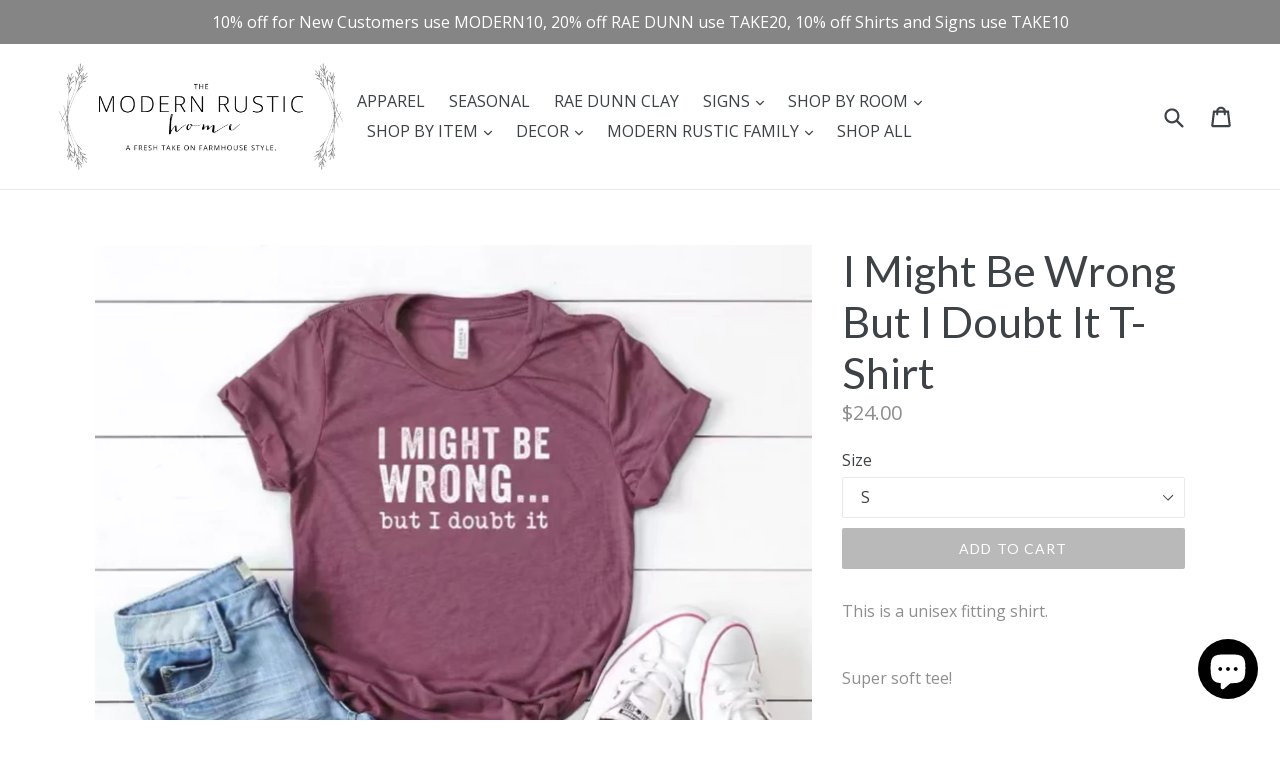

--- FILE ---
content_type: text/html; charset=utf-8
request_url: https://themodernrustichome.com/collections/apparel/products/i-might-be-wrong-but-i-doubt-it-t-shirt
body_size: 28011
content:
<!doctype html>
<!--[if IE 9]> <html class="ie9 no-js" lang="en"> <![endif]-->
<!--[if (gt IE 9)|!(IE)]><!--> <html class="no-js" lang="en"> <!--<![endif]-->
<head>
  <script src="https://cdn.onesignal.com/sdks/OneSignalSDK.js" async=""></script>
<script>
  var OneSignal = window.OneSignal || [];
  OneSignal.push(function() {
    OneSignal.init({
      appId: "8e12ad93-7e74-4456-b73e-aa1636336ec6",
    });
  });
</script>
  <meta name="google-site-verification" content="DEFSIXtZOPgQ94KtyyDBZVTKIOkV-YtFGE7EUvkp4po" />
  <style>.async-hide { opacity: 0 !important} </style>
<script>(function(a,s,y,n,c,h,i,d,e){s.className+=' '+y;h.start=1*new Date;
h.end=i=function(){s.className=s.className.replace(RegExp(' ?'+y),'')};
(a[n]=a[n]||[]).hide=h;setTimeout(function(){i();h.end=null},c);h.timeout=c;
})(window,document.documentElement,'async-hide','dataLayer',4000,
{'GTM-PTW49V7':true});</script>
<script>
  (function(i,s,o,g,r,a,m){i['GoogleAnalyticsObject']=r;i[r]=i[r]||function(){
  (i[r].q=i[r].q||[]).push(arguments)},i[r].l=1*new Date();a=s.createElement(o),
  m=s.getElementsByTagName(o)[0];a.async=1;a.src=g;m.parentNode.insertBefore(a,m)
  })(window,document,'script','https://www.google-analytics.com/analytics.js','ga');
  ga('create', 'UA-87249409-1', 'auto');
  ga('require', 'GTM-PTW49V7');
  ga('send', 'pageview');
</script>
  <meta name="google-site-verification" content="y3x4lQVTL71pn5J6jxoCICdgupj1QJangNYP7IIgR_I" />
  <meta charset="utf-8">
  <meta http-equiv="X-UA-Compatible" content="IE=edge,chrome=1">
  <meta name="viewport" content="width=device-width,initial-scale=1">
  <meta name="theme-color" content="#bab9b9">
  <link rel="canonical" href="https://themodernrustichome.com/products/i-might-be-wrong-but-i-doubt-it-t-shirt">

  
    <link rel="shortcut icon" href="//themodernrustichome.com/cdn/shop/files/Squarelogo_32x32.jpg?v=1613154732" type="image/png">
  

  
  <title>
    I Might Be Wrong But I Doubt It T-Shirt
    
    
    
      &ndash; Modern Rustic Home
    
  </title>

  
    <meta name="description" content="This is a unisex fitting shirt. Super soft tee!  Tees fit true to size, however....If you like your t-shirts tight, order a size down.If you like your t-shirts really loose, order a size up.Otherwise, stay true to your original size.Garment Care: When you wash... turn inside out wash in cold water tumble dry on low set">
  

  <!-- /snippets/social-meta-tags.liquid -->
<meta property="og:site_name" content="Modern Rustic Home">
<meta property="og:url" content="https://themodernrustichome.com/products/i-might-be-wrong-but-i-doubt-it-t-shirt">
<meta property="og:title" content="I Might Be Wrong But I Doubt It T-Shirt">
<meta property="og:type" content="product">
<meta property="og:description" content="This is a unisex fitting shirt. Super soft tee!  Tees fit true to size, however....If you like your t-shirts tight, order a size down.If you like your t-shirts really loose, order a size up.Otherwise, stay true to your original size.Garment Care: When you wash... turn inside out wash in cold water tumble dry on low set"><meta property="og:price:amount" content="24.00">
  <meta property="og:price:currency" content="USD"><meta property="og:image" content="http://themodernrustichome.com/cdn/shop/products/imightbewrongbutidoubtit_1024x1024.jpg?v=1609271463">
<meta property="og:image:secure_url" content="https://themodernrustichome.com/cdn/shop/products/imightbewrongbutidoubtit_1024x1024.jpg?v=1609271463">

<meta name="twitter:site" content="@">
<meta name="twitter:card" content="summary_large_image">
<meta name="twitter:title" content="I Might Be Wrong But I Doubt It T-Shirt">
<meta name="twitter:description" content="This is a unisex fitting shirt. Super soft tee!  Tees fit true to size, however....If you like your t-shirts tight, order a size down.If you like your t-shirts really loose, order a size up.Otherwise, stay true to your original size.Garment Care: When you wash... turn inside out wash in cold water tumble dry on low set">


  <link href="//themodernrustichome.com/cdn/shop/t/2/assets/theme.scss.css?v=51151915631192907131703094026" rel="stylesheet" type="text/css" media="all" />
  

  <link href="//fonts.googleapis.com/css?family=Open+Sans:400,700" rel="stylesheet" type="text/css" media="all" />


  

    <link href="//fonts.googleapis.com/css?family=Lato:400" rel="stylesheet" type="text/css" media="all" />
  



  <script>
    var theme = {
      strings: {
        addToCart: "Add to cart",
        soldOut: "Sold out",
        unavailable: "Unavailable",
        showMore: "Show More",
        showLess: "Show Less"
      },
      
      moneyFormat: "${{amount}}"
    }

    document.documentElement.className = document.documentElement.className.replace('no-js', 'js');
  </script>

  <!--[if (lte IE 9) ]><script src="//themodernrustichome.com/cdn/shop/t/2/assets/match-media.min.js?v=22265819453975888031534875958" type="text/javascript"></script><![endif]-->

  

  <!--[if (gt IE 9)|!(IE)]><!--><script src="//themodernrustichome.com/cdn/shop/t/2/assets/vendor.js?v=136118274122071307521534875959" defer="defer"></script><!--<![endif]-->
  <!--[if lte IE 9]><script src="//themodernrustichome.com/cdn/shop/t/2/assets/vendor.js?v=136118274122071307521534875959"></script><![endif]-->

  <!--[if (gt IE 9)|!(IE)]><!--><script src="//themodernrustichome.com/cdn/shop/t/2/assets/theme.js?v=173486112727721171571534875959" defer="defer"></script><!--<![endif]-->
  <!--[if lte IE 9]><script src="//themodernrustichome.com/cdn/shop/t/2/assets/theme.js?v=173486112727721171571534875959"></script><![endif]-->

  <script>window.performance && window.performance.mark && window.performance.mark('shopify.content_for_header.start');</script><meta name="google-site-verification" content="DEFSIXtZOPgQ94KtyyDBZVTKIOkV-YtFGE7EUvkp4po">
<meta name="google-site-verification" content="JQD4WhplN42EEgXl64yUnobNdgLyVgPUPNA3WqFYfhc">
<meta name="facebook-domain-verification" content="a9tzv811lnyh9605bu0hrfkejb54bc">
<meta id="shopify-digital-wallet" name="shopify-digital-wallet" content="/15778991/digital_wallets/dialog">
<meta name="shopify-checkout-api-token" content="18e1d312933192ee7cef72fb600bfe7d">
<meta id="in-context-paypal-metadata" data-shop-id="15778991" data-venmo-supported="false" data-environment="production" data-locale="en_US" data-paypal-v4="true" data-currency="USD">
<link rel="alternate" type="application/json+oembed" href="https://themodernrustichome.com/products/i-might-be-wrong-but-i-doubt-it-t-shirt.oembed">
<script async="async" src="/checkouts/internal/preloads.js?locale=en-US"></script>
<link rel="preconnect" href="https://shop.app" crossorigin="anonymous">
<script async="async" src="https://shop.app/checkouts/internal/preloads.js?locale=en-US&shop_id=15778991" crossorigin="anonymous"></script>
<script id="apple-pay-shop-capabilities" type="application/json">{"shopId":15778991,"countryCode":"US","currencyCode":"USD","merchantCapabilities":["supports3DS"],"merchantId":"gid:\/\/shopify\/Shop\/15778991","merchantName":"Modern Rustic Home","requiredBillingContactFields":["postalAddress","email"],"requiredShippingContactFields":["postalAddress","email"],"shippingType":"shipping","supportedNetworks":["visa","masterCard","amex","discover","elo","jcb"],"total":{"type":"pending","label":"Modern Rustic Home","amount":"1.00"},"shopifyPaymentsEnabled":true,"supportsSubscriptions":true}</script>
<script id="shopify-features" type="application/json">{"accessToken":"18e1d312933192ee7cef72fb600bfe7d","betas":["rich-media-storefront-analytics"],"domain":"themodernrustichome.com","predictiveSearch":true,"shopId":15778991,"locale":"en"}</script>
<script>var Shopify = Shopify || {};
Shopify.shop = "modern-rustic-home.myshopify.com";
Shopify.locale = "en";
Shopify.currency = {"active":"USD","rate":"1.0"};
Shopify.country = "US";
Shopify.theme = {"name":"Debut (Afterpay Edits)","id":32375930914,"schema_name":"Debut","schema_version":"1.0.0","theme_store_id":796,"role":"main"};
Shopify.theme.handle = "null";
Shopify.theme.style = {"id":null,"handle":null};
Shopify.cdnHost = "themodernrustichome.com/cdn";
Shopify.routes = Shopify.routes || {};
Shopify.routes.root = "/";</script>
<script type="module">!function(o){(o.Shopify=o.Shopify||{}).modules=!0}(window);</script>
<script>!function(o){function n(){var o=[];function n(){o.push(Array.prototype.slice.apply(arguments))}return n.q=o,n}var t=o.Shopify=o.Shopify||{};t.loadFeatures=n(),t.autoloadFeatures=n()}(window);</script>
<script>
  window.ShopifyPay = window.ShopifyPay || {};
  window.ShopifyPay.apiHost = "shop.app\/pay";
  window.ShopifyPay.redirectState = null;
</script>
<script id="shop-js-analytics" type="application/json">{"pageType":"product"}</script>
<script defer="defer" async type="module" src="//themodernrustichome.com/cdn/shopifycloud/shop-js/modules/v2/client.init-shop-cart-sync_BN7fPSNr.en.esm.js"></script>
<script defer="defer" async type="module" src="//themodernrustichome.com/cdn/shopifycloud/shop-js/modules/v2/chunk.common_Cbph3Kss.esm.js"></script>
<script defer="defer" async type="module" src="//themodernrustichome.com/cdn/shopifycloud/shop-js/modules/v2/chunk.modal_DKumMAJ1.esm.js"></script>
<script type="module">
  await import("//themodernrustichome.com/cdn/shopifycloud/shop-js/modules/v2/client.init-shop-cart-sync_BN7fPSNr.en.esm.js");
await import("//themodernrustichome.com/cdn/shopifycloud/shop-js/modules/v2/chunk.common_Cbph3Kss.esm.js");
await import("//themodernrustichome.com/cdn/shopifycloud/shop-js/modules/v2/chunk.modal_DKumMAJ1.esm.js");

  window.Shopify.SignInWithShop?.initShopCartSync?.({"fedCMEnabled":true,"windoidEnabled":true});

</script>
<script>
  window.Shopify = window.Shopify || {};
  if (!window.Shopify.featureAssets) window.Shopify.featureAssets = {};
  window.Shopify.featureAssets['shop-js'] = {"shop-cart-sync":["modules/v2/client.shop-cart-sync_CJVUk8Jm.en.esm.js","modules/v2/chunk.common_Cbph3Kss.esm.js","modules/v2/chunk.modal_DKumMAJ1.esm.js"],"init-fed-cm":["modules/v2/client.init-fed-cm_7Fvt41F4.en.esm.js","modules/v2/chunk.common_Cbph3Kss.esm.js","modules/v2/chunk.modal_DKumMAJ1.esm.js"],"init-shop-email-lookup-coordinator":["modules/v2/client.init-shop-email-lookup-coordinator_Cc088_bR.en.esm.js","modules/v2/chunk.common_Cbph3Kss.esm.js","modules/v2/chunk.modal_DKumMAJ1.esm.js"],"init-windoid":["modules/v2/client.init-windoid_hPopwJRj.en.esm.js","modules/v2/chunk.common_Cbph3Kss.esm.js","modules/v2/chunk.modal_DKumMAJ1.esm.js"],"shop-button":["modules/v2/client.shop-button_B0jaPSNF.en.esm.js","modules/v2/chunk.common_Cbph3Kss.esm.js","modules/v2/chunk.modal_DKumMAJ1.esm.js"],"shop-cash-offers":["modules/v2/client.shop-cash-offers_DPIskqss.en.esm.js","modules/v2/chunk.common_Cbph3Kss.esm.js","modules/v2/chunk.modal_DKumMAJ1.esm.js"],"shop-toast-manager":["modules/v2/client.shop-toast-manager_CK7RT69O.en.esm.js","modules/v2/chunk.common_Cbph3Kss.esm.js","modules/v2/chunk.modal_DKumMAJ1.esm.js"],"init-shop-cart-sync":["modules/v2/client.init-shop-cart-sync_BN7fPSNr.en.esm.js","modules/v2/chunk.common_Cbph3Kss.esm.js","modules/v2/chunk.modal_DKumMAJ1.esm.js"],"init-customer-accounts-sign-up":["modules/v2/client.init-customer-accounts-sign-up_CfPf4CXf.en.esm.js","modules/v2/client.shop-login-button_DeIztwXF.en.esm.js","modules/v2/chunk.common_Cbph3Kss.esm.js","modules/v2/chunk.modal_DKumMAJ1.esm.js"],"pay-button":["modules/v2/client.pay-button_CgIwFSYN.en.esm.js","modules/v2/chunk.common_Cbph3Kss.esm.js","modules/v2/chunk.modal_DKumMAJ1.esm.js"],"init-customer-accounts":["modules/v2/client.init-customer-accounts_DQ3x16JI.en.esm.js","modules/v2/client.shop-login-button_DeIztwXF.en.esm.js","modules/v2/chunk.common_Cbph3Kss.esm.js","modules/v2/chunk.modal_DKumMAJ1.esm.js"],"avatar":["modules/v2/client.avatar_BTnouDA3.en.esm.js"],"init-shop-for-new-customer-accounts":["modules/v2/client.init-shop-for-new-customer-accounts_CsZy_esa.en.esm.js","modules/v2/client.shop-login-button_DeIztwXF.en.esm.js","modules/v2/chunk.common_Cbph3Kss.esm.js","modules/v2/chunk.modal_DKumMAJ1.esm.js"],"shop-follow-button":["modules/v2/client.shop-follow-button_BRMJjgGd.en.esm.js","modules/v2/chunk.common_Cbph3Kss.esm.js","modules/v2/chunk.modal_DKumMAJ1.esm.js"],"checkout-modal":["modules/v2/client.checkout-modal_B9Drz_yf.en.esm.js","modules/v2/chunk.common_Cbph3Kss.esm.js","modules/v2/chunk.modal_DKumMAJ1.esm.js"],"shop-login-button":["modules/v2/client.shop-login-button_DeIztwXF.en.esm.js","modules/v2/chunk.common_Cbph3Kss.esm.js","modules/v2/chunk.modal_DKumMAJ1.esm.js"],"lead-capture":["modules/v2/client.lead-capture_DXYzFM3R.en.esm.js","modules/v2/chunk.common_Cbph3Kss.esm.js","modules/v2/chunk.modal_DKumMAJ1.esm.js"],"shop-login":["modules/v2/client.shop-login_CA5pJqmO.en.esm.js","modules/v2/chunk.common_Cbph3Kss.esm.js","modules/v2/chunk.modal_DKumMAJ1.esm.js"],"payment-terms":["modules/v2/client.payment-terms_BxzfvcZJ.en.esm.js","modules/v2/chunk.common_Cbph3Kss.esm.js","modules/v2/chunk.modal_DKumMAJ1.esm.js"]};
</script>
<script>(function() {
  var isLoaded = false;
  function asyncLoad() {
    if (isLoaded) return;
    isLoaded = true;
    var urls = ["https:\/\/chimpstatic.com\/mcjs-connected\/js\/users\/99450e3673adfc17cfbceeb13\/bc693845444a6e8c707180064.js?shop=modern-rustic-home.myshopify.com","https:\/\/chimpstatic.com\/mcjs-connected\/js\/users\/99450e3673adfc17cfbceeb13\/211396791646c38352547d91b.js?shop=modern-rustic-home.myshopify.com","https:\/\/rec.autocommerce.io\/recommender_javascript?shop=modern-rustic-home.myshopify.com","https:\/\/scripts.leaflet.co\/leaflet.min.js?shop=modern-rustic-home.myshopify.com","https:\/\/front.optimonk.com\/public\/101486\/shopify\/preload.js?shop=modern-rustic-home.myshopify.com","\/\/cdn.shopify.com\/proxy\/a331c34b44d897b3d4da21da08b29ae3b0a92c693704ae5f81d82368e12e050a\/static.cdn.printful.com\/static\/js\/external\/shopify-product-customizer.js?v=0.28\u0026shop=modern-rustic-home.myshopify.com\u0026sp-cache-control=cHVibGljLCBtYXgtYWdlPTkwMA"];
    for (var i = 0; i < urls.length; i++) {
      var s = document.createElement('script');
      s.type = 'text/javascript';
      s.async = true;
      s.src = urls[i];
      var x = document.getElementsByTagName('script')[0];
      x.parentNode.insertBefore(s, x);
    }
  };
  if(window.attachEvent) {
    window.attachEvent('onload', asyncLoad);
  } else {
    window.addEventListener('load', asyncLoad, false);
  }
})();</script>
<script id="__st">var __st={"a":15778991,"offset":-18000,"reqid":"2745f84c-5360-4a26-90fb-4748a9b3cde5-1769757717","pageurl":"themodernrustichome.com\/collections\/apparel\/products\/i-might-be-wrong-but-i-doubt-it-t-shirt","u":"ea51d47155cd","p":"product","rtyp":"product","rid":6025222193307};</script>
<script>window.ShopifyPaypalV4VisibilityTracking = true;</script>
<script id="captcha-bootstrap">!function(){'use strict';const t='contact',e='account',n='new_comment',o=[[t,t],['blogs',n],['comments',n],[t,'customer']],c=[[e,'customer_login'],[e,'guest_login'],[e,'recover_customer_password'],[e,'create_customer']],r=t=>t.map((([t,e])=>`form[action*='/${t}']:not([data-nocaptcha='true']) input[name='form_type'][value='${e}']`)).join(','),a=t=>()=>t?[...document.querySelectorAll(t)].map((t=>t.form)):[];function s(){const t=[...o],e=r(t);return a(e)}const i='password',u='form_key',d=['recaptcha-v3-token','g-recaptcha-response','h-captcha-response',i],f=()=>{try{return window.sessionStorage}catch{return}},m='__shopify_v',_=t=>t.elements[u];function p(t,e,n=!1){try{const o=window.sessionStorage,c=JSON.parse(o.getItem(e)),{data:r}=function(t){const{data:e,action:n}=t;return t[m]||n?{data:e,action:n}:{data:t,action:n}}(c);for(const[e,n]of Object.entries(r))t.elements[e]&&(t.elements[e].value=n);n&&o.removeItem(e)}catch(o){console.error('form repopulation failed',{error:o})}}const l='form_type',E='cptcha';function T(t){t.dataset[E]=!0}const w=window,h=w.document,L='Shopify',v='ce_forms',y='captcha';let A=!1;((t,e)=>{const n=(g='f06e6c50-85a8-45c8-87d0-21a2b65856fe',I='https://cdn.shopify.com/shopifycloud/storefront-forms-hcaptcha/ce_storefront_forms_captcha_hcaptcha.v1.5.2.iife.js',D={infoText:'Protected by hCaptcha',privacyText:'Privacy',termsText:'Terms'},(t,e,n)=>{const o=w[L][v],c=o.bindForm;if(c)return c(t,g,e,D).then(n);var r;o.q.push([[t,g,e,D],n]),r=I,A||(h.body.append(Object.assign(h.createElement('script'),{id:'captcha-provider',async:!0,src:r})),A=!0)});var g,I,D;w[L]=w[L]||{},w[L][v]=w[L][v]||{},w[L][v].q=[],w[L][y]=w[L][y]||{},w[L][y].protect=function(t,e){n(t,void 0,e),T(t)},Object.freeze(w[L][y]),function(t,e,n,w,h,L){const[v,y,A,g]=function(t,e,n){const i=e?o:[],u=t?c:[],d=[...i,...u],f=r(d),m=r(i),_=r(d.filter((([t,e])=>n.includes(e))));return[a(f),a(m),a(_),s()]}(w,h,L),I=t=>{const e=t.target;return e instanceof HTMLFormElement?e:e&&e.form},D=t=>v().includes(t);t.addEventListener('submit',(t=>{const e=I(t);if(!e)return;const n=D(e)&&!e.dataset.hcaptchaBound&&!e.dataset.recaptchaBound,o=_(e),c=g().includes(e)&&(!o||!o.value);(n||c)&&t.preventDefault(),c&&!n&&(function(t){try{if(!f())return;!function(t){const e=f();if(!e)return;const n=_(t);if(!n)return;const o=n.value;o&&e.removeItem(o)}(t);const e=Array.from(Array(32),(()=>Math.random().toString(36)[2])).join('');!function(t,e){_(t)||t.append(Object.assign(document.createElement('input'),{type:'hidden',name:u})),t.elements[u].value=e}(t,e),function(t,e){const n=f();if(!n)return;const o=[...t.querySelectorAll(`input[type='${i}']`)].map((({name:t})=>t)),c=[...d,...o],r={};for(const[a,s]of new FormData(t).entries())c.includes(a)||(r[a]=s);n.setItem(e,JSON.stringify({[m]:1,action:t.action,data:r}))}(t,e)}catch(e){console.error('failed to persist form',e)}}(e),e.submit())}));const S=(t,e)=>{t&&!t.dataset[E]&&(n(t,e.some((e=>e===t))),T(t))};for(const o of['focusin','change'])t.addEventListener(o,(t=>{const e=I(t);D(e)&&S(e,y())}));const B=e.get('form_key'),M=e.get(l),P=B&&M;t.addEventListener('DOMContentLoaded',(()=>{const t=y();if(P)for(const e of t)e.elements[l].value===M&&p(e,B);[...new Set([...A(),...v().filter((t=>'true'===t.dataset.shopifyCaptcha))])].forEach((e=>S(e,t)))}))}(h,new URLSearchParams(w.location.search),n,t,e,['guest_login'])})(!0,!0)}();</script>
<script integrity="sha256-4kQ18oKyAcykRKYeNunJcIwy7WH5gtpwJnB7kiuLZ1E=" data-source-attribution="shopify.loadfeatures" defer="defer" src="//themodernrustichome.com/cdn/shopifycloud/storefront/assets/storefront/load_feature-a0a9edcb.js" crossorigin="anonymous"></script>
<script crossorigin="anonymous" defer="defer" src="//themodernrustichome.com/cdn/shopifycloud/storefront/assets/shopify_pay/storefront-65b4c6d7.js?v=20250812"></script>
<script data-source-attribution="shopify.dynamic_checkout.dynamic.init">var Shopify=Shopify||{};Shopify.PaymentButton=Shopify.PaymentButton||{isStorefrontPortableWallets:!0,init:function(){window.Shopify.PaymentButton.init=function(){};var t=document.createElement("script");t.src="https://themodernrustichome.com/cdn/shopifycloud/portable-wallets/latest/portable-wallets.en.js",t.type="module",document.head.appendChild(t)}};
</script>
<script data-source-attribution="shopify.dynamic_checkout.buyer_consent">
  function portableWalletsHideBuyerConsent(e){var t=document.getElementById("shopify-buyer-consent"),n=document.getElementById("shopify-subscription-policy-button");t&&n&&(t.classList.add("hidden"),t.setAttribute("aria-hidden","true"),n.removeEventListener("click",e))}function portableWalletsShowBuyerConsent(e){var t=document.getElementById("shopify-buyer-consent"),n=document.getElementById("shopify-subscription-policy-button");t&&n&&(t.classList.remove("hidden"),t.removeAttribute("aria-hidden"),n.addEventListener("click",e))}window.Shopify?.PaymentButton&&(window.Shopify.PaymentButton.hideBuyerConsent=portableWalletsHideBuyerConsent,window.Shopify.PaymentButton.showBuyerConsent=portableWalletsShowBuyerConsent);
</script>
<script data-source-attribution="shopify.dynamic_checkout.cart.bootstrap">document.addEventListener("DOMContentLoaded",(function(){function t(){return document.querySelector("shopify-accelerated-checkout-cart, shopify-accelerated-checkout")}if(t())Shopify.PaymentButton.init();else{new MutationObserver((function(e,n){t()&&(Shopify.PaymentButton.init(),n.disconnect())})).observe(document.body,{childList:!0,subtree:!0})}}));
</script>
<link id="shopify-accelerated-checkout-styles" rel="stylesheet" media="screen" href="https://themodernrustichome.com/cdn/shopifycloud/portable-wallets/latest/accelerated-checkout-backwards-compat.css" crossorigin="anonymous">
<style id="shopify-accelerated-checkout-cart">
        #shopify-buyer-consent {
  margin-top: 1em;
  display: inline-block;
  width: 100%;
}

#shopify-buyer-consent.hidden {
  display: none;
}

#shopify-subscription-policy-button {
  background: none;
  border: none;
  padding: 0;
  text-decoration: underline;
  font-size: inherit;
  cursor: pointer;
}

#shopify-subscription-policy-button::before {
  box-shadow: none;
}

      </style>

<script>window.performance && window.performance.mark && window.performance.mark('shopify.content_for_header.end');</script>
  
  
<!-- BEGIN app block: shopify://apps/product-filters-search/blocks/autocomplete/95672d06-1c4e-4e1b-9368-e84ce1ad6886 --><script>
    var fast_dawn_theme_action = "/pages/search-results";
    var __isp_new_jquery = "true" === "true";
</script>


    


    <script>var _isp_injected_already = true</script>
    <!-- BEGIN app snippet: fast-simon-autocomplete-init --><script id="autocomplete-initilizer"
        src="https://static-autocomplete.fastsimon.com/fast-simon-autocomplete-init.umd.js?mode=shopify&UUID=5b966c2e-defd-45e3-bb40-d0337d8bc6f5&store=15778991"
        async>
</script>
<!-- END app snippet -->

<!-- END app block --><script src="https://cdn.shopify.com/extensions/e8878072-2f6b-4e89-8082-94b04320908d/inbox-1254/assets/inbox-chat-loader.js" type="text/javascript" defer="defer"></script>
<link href="https://monorail-edge.shopifysvc.com" rel="dns-prefetch">
<script>(function(){if ("sendBeacon" in navigator && "performance" in window) {try {var session_token_from_headers = performance.getEntriesByType('navigation')[0].serverTiming.find(x => x.name == '_s').description;} catch {var session_token_from_headers = undefined;}var session_cookie_matches = document.cookie.match(/_shopify_s=([^;]*)/);var session_token_from_cookie = session_cookie_matches && session_cookie_matches.length === 2 ? session_cookie_matches[1] : "";var session_token = session_token_from_headers || session_token_from_cookie || "";function handle_abandonment_event(e) {var entries = performance.getEntries().filter(function(entry) {return /monorail-edge.shopifysvc.com/.test(entry.name);});if (!window.abandonment_tracked && entries.length === 0) {window.abandonment_tracked = true;var currentMs = Date.now();var navigation_start = performance.timing.navigationStart;var payload = {shop_id: 15778991,url: window.location.href,navigation_start,duration: currentMs - navigation_start,session_token,page_type: "product"};window.navigator.sendBeacon("https://monorail-edge.shopifysvc.com/v1/produce", JSON.stringify({schema_id: "online_store_buyer_site_abandonment/1.1",payload: payload,metadata: {event_created_at_ms: currentMs,event_sent_at_ms: currentMs}}));}}window.addEventListener('pagehide', handle_abandonment_event);}}());</script>
<script id="web-pixels-manager-setup">(function e(e,d,r,n,o){if(void 0===o&&(o={}),!Boolean(null===(a=null===(i=window.Shopify)||void 0===i?void 0:i.analytics)||void 0===a?void 0:a.replayQueue)){var i,a;window.Shopify=window.Shopify||{};var t=window.Shopify;t.analytics=t.analytics||{};var s=t.analytics;s.replayQueue=[],s.publish=function(e,d,r){return s.replayQueue.push([e,d,r]),!0};try{self.performance.mark("wpm:start")}catch(e){}var l=function(){var e={modern:/Edge?\/(1{2}[4-9]|1[2-9]\d|[2-9]\d{2}|\d{4,})\.\d+(\.\d+|)|Firefox\/(1{2}[4-9]|1[2-9]\d|[2-9]\d{2}|\d{4,})\.\d+(\.\d+|)|Chrom(ium|e)\/(9{2}|\d{3,})\.\d+(\.\d+|)|(Maci|X1{2}).+ Version\/(15\.\d+|(1[6-9]|[2-9]\d|\d{3,})\.\d+)([,.]\d+|)( \(\w+\)|)( Mobile\/\w+|) Safari\/|Chrome.+OPR\/(9{2}|\d{3,})\.\d+\.\d+|(CPU[ +]OS|iPhone[ +]OS|CPU[ +]iPhone|CPU IPhone OS|CPU iPad OS)[ +]+(15[._]\d+|(1[6-9]|[2-9]\d|\d{3,})[._]\d+)([._]\d+|)|Android:?[ /-](13[3-9]|1[4-9]\d|[2-9]\d{2}|\d{4,})(\.\d+|)(\.\d+|)|Android.+Firefox\/(13[5-9]|1[4-9]\d|[2-9]\d{2}|\d{4,})\.\d+(\.\d+|)|Android.+Chrom(ium|e)\/(13[3-9]|1[4-9]\d|[2-9]\d{2}|\d{4,})\.\d+(\.\d+|)|SamsungBrowser\/([2-9]\d|\d{3,})\.\d+/,legacy:/Edge?\/(1[6-9]|[2-9]\d|\d{3,})\.\d+(\.\d+|)|Firefox\/(5[4-9]|[6-9]\d|\d{3,})\.\d+(\.\d+|)|Chrom(ium|e)\/(5[1-9]|[6-9]\d|\d{3,})\.\d+(\.\d+|)([\d.]+$|.*Safari\/(?![\d.]+ Edge\/[\d.]+$))|(Maci|X1{2}).+ Version\/(10\.\d+|(1[1-9]|[2-9]\d|\d{3,})\.\d+)([,.]\d+|)( \(\w+\)|)( Mobile\/\w+|) Safari\/|Chrome.+OPR\/(3[89]|[4-9]\d|\d{3,})\.\d+\.\d+|(CPU[ +]OS|iPhone[ +]OS|CPU[ +]iPhone|CPU IPhone OS|CPU iPad OS)[ +]+(10[._]\d+|(1[1-9]|[2-9]\d|\d{3,})[._]\d+)([._]\d+|)|Android:?[ /-](13[3-9]|1[4-9]\d|[2-9]\d{2}|\d{4,})(\.\d+|)(\.\d+|)|Mobile Safari.+OPR\/([89]\d|\d{3,})\.\d+\.\d+|Android.+Firefox\/(13[5-9]|1[4-9]\d|[2-9]\d{2}|\d{4,})\.\d+(\.\d+|)|Android.+Chrom(ium|e)\/(13[3-9]|1[4-9]\d|[2-9]\d{2}|\d{4,})\.\d+(\.\d+|)|Android.+(UC? ?Browser|UCWEB|U3)[ /]?(15\.([5-9]|\d{2,})|(1[6-9]|[2-9]\d|\d{3,})\.\d+)\.\d+|SamsungBrowser\/(5\.\d+|([6-9]|\d{2,})\.\d+)|Android.+MQ{2}Browser\/(14(\.(9|\d{2,})|)|(1[5-9]|[2-9]\d|\d{3,})(\.\d+|))(\.\d+|)|K[Aa][Ii]OS\/(3\.\d+|([4-9]|\d{2,})\.\d+)(\.\d+|)/},d=e.modern,r=e.legacy,n=navigator.userAgent;return n.match(d)?"modern":n.match(r)?"legacy":"unknown"}(),u="modern"===l?"modern":"legacy",c=(null!=n?n:{modern:"",legacy:""})[u],f=function(e){return[e.baseUrl,"/wpm","/b",e.hashVersion,"modern"===e.buildTarget?"m":"l",".js"].join("")}({baseUrl:d,hashVersion:r,buildTarget:u}),m=function(e){var d=e.version,r=e.bundleTarget,n=e.surface,o=e.pageUrl,i=e.monorailEndpoint;return{emit:function(e){var a=e.status,t=e.errorMsg,s=(new Date).getTime(),l=JSON.stringify({metadata:{event_sent_at_ms:s},events:[{schema_id:"web_pixels_manager_load/3.1",payload:{version:d,bundle_target:r,page_url:o,status:a,surface:n,error_msg:t},metadata:{event_created_at_ms:s}}]});if(!i)return console&&console.warn&&console.warn("[Web Pixels Manager] No Monorail endpoint provided, skipping logging."),!1;try{return self.navigator.sendBeacon.bind(self.navigator)(i,l)}catch(e){}var u=new XMLHttpRequest;try{return u.open("POST",i,!0),u.setRequestHeader("Content-Type","text/plain"),u.send(l),!0}catch(e){return console&&console.warn&&console.warn("[Web Pixels Manager] Got an unhandled error while logging to Monorail."),!1}}}}({version:r,bundleTarget:l,surface:e.surface,pageUrl:self.location.href,monorailEndpoint:e.monorailEndpoint});try{o.browserTarget=l,function(e){var d=e.src,r=e.async,n=void 0===r||r,o=e.onload,i=e.onerror,a=e.sri,t=e.scriptDataAttributes,s=void 0===t?{}:t,l=document.createElement("script"),u=document.querySelector("head"),c=document.querySelector("body");if(l.async=n,l.src=d,a&&(l.integrity=a,l.crossOrigin="anonymous"),s)for(var f in s)if(Object.prototype.hasOwnProperty.call(s,f))try{l.dataset[f]=s[f]}catch(e){}if(o&&l.addEventListener("load",o),i&&l.addEventListener("error",i),u)u.appendChild(l);else{if(!c)throw new Error("Did not find a head or body element to append the script");c.appendChild(l)}}({src:f,async:!0,onload:function(){if(!function(){var e,d;return Boolean(null===(d=null===(e=window.Shopify)||void 0===e?void 0:e.analytics)||void 0===d?void 0:d.initialized)}()){var d=window.webPixelsManager.init(e)||void 0;if(d){var r=window.Shopify.analytics;r.replayQueue.forEach((function(e){var r=e[0],n=e[1],o=e[2];d.publishCustomEvent(r,n,o)})),r.replayQueue=[],r.publish=d.publishCustomEvent,r.visitor=d.visitor,r.initialized=!0}}},onerror:function(){return m.emit({status:"failed",errorMsg:"".concat(f," has failed to load")})},sri:function(e){var d=/^sha384-[A-Za-z0-9+/=]+$/;return"string"==typeof e&&d.test(e)}(c)?c:"",scriptDataAttributes:o}),m.emit({status:"loading"})}catch(e){m.emit({status:"failed",errorMsg:(null==e?void 0:e.message)||"Unknown error"})}}})({shopId: 15778991,storefrontBaseUrl: "https://themodernrustichome.com",extensionsBaseUrl: "https://extensions.shopifycdn.com/cdn/shopifycloud/web-pixels-manager",monorailEndpoint: "https://monorail-edge.shopifysvc.com/unstable/produce_batch",surface: "storefront-renderer",enabledBetaFlags: ["2dca8a86"],webPixelsConfigList: [{"id":"1922891995","configuration":"{\"accountID\":\"101486\"}","eventPayloadVersion":"v1","runtimeContext":"STRICT","scriptVersion":"e9702cc0fbdd9453d46c7ca8e2f5a5f4","type":"APP","apiClientId":956606,"privacyPurposes":[],"dataSharingAdjustments":{"protectedCustomerApprovalScopes":["read_customer_personal_data"]}},{"id":"1785659611","configuration":"{\"accountID\":\"5b966c2e-defd-45e3-bb40-d0337d8bc6f5\"}","eventPayloadVersion":"v1","runtimeContext":"STRICT","scriptVersion":"ed3062273042a62eadac52e696eeaaa8","type":"APP","apiClientId":159457,"privacyPurposes":["ANALYTICS","MARKETING","SALE_OF_DATA"],"dataSharingAdjustments":{"protectedCustomerApprovalScopes":["read_customer_address","read_customer_email","read_customer_name","read_customer_personal_data","read_customer_phone"]}},{"id":"1204420827","configuration":"{\"storeIdentity\":\"modern-rustic-home.myshopify.com\",\"baseURL\":\"https:\\\/\\\/api.printful.com\\\/shopify-pixels\"}","eventPayloadVersion":"v1","runtimeContext":"STRICT","scriptVersion":"74f275712857ab41bea9d998dcb2f9da","type":"APP","apiClientId":156624,"privacyPurposes":["ANALYTICS","MARKETING","SALE_OF_DATA"],"dataSharingAdjustments":{"protectedCustomerApprovalScopes":["read_customer_address","read_customer_email","read_customer_name","read_customer_personal_data","read_customer_phone"]}},{"id":"544473307","configuration":"{\"config\":\"{\\\"pixel_id\\\":\\\"GT-5R3F8W4\\\",\\\"target_country\\\":\\\"US\\\",\\\"gtag_events\\\":[{\\\"type\\\":\\\"purchase\\\",\\\"action_label\\\":\\\"MC-8MD9F6VQ7E\\\"},{\\\"type\\\":\\\"page_view\\\",\\\"action_label\\\":\\\"MC-8MD9F6VQ7E\\\"},{\\\"type\\\":\\\"view_item\\\",\\\"action_label\\\":\\\"MC-8MD9F6VQ7E\\\"}],\\\"enable_monitoring_mode\\\":false}\"}","eventPayloadVersion":"v1","runtimeContext":"OPEN","scriptVersion":"b2a88bafab3e21179ed38636efcd8a93","type":"APP","apiClientId":1780363,"privacyPurposes":[],"dataSharingAdjustments":{"protectedCustomerApprovalScopes":["read_customer_address","read_customer_email","read_customer_name","read_customer_personal_data","read_customer_phone"]}},{"id":"412516571","configuration":"{\"pixelCode\":\"CN90SIJC77UBGB37UCK0\"}","eventPayloadVersion":"v1","runtimeContext":"STRICT","scriptVersion":"22e92c2ad45662f435e4801458fb78cc","type":"APP","apiClientId":4383523,"privacyPurposes":["ANALYTICS","MARKETING","SALE_OF_DATA"],"dataSharingAdjustments":{"protectedCustomerApprovalScopes":["read_customer_address","read_customer_email","read_customer_name","read_customer_personal_data","read_customer_phone"]}},{"id":"62292187","configuration":"{\"tagID\":\"2613080475688\"}","eventPayloadVersion":"v1","runtimeContext":"STRICT","scriptVersion":"18031546ee651571ed29edbe71a3550b","type":"APP","apiClientId":3009811,"privacyPurposes":["ANALYTICS","MARKETING","SALE_OF_DATA"],"dataSharingAdjustments":{"protectedCustomerApprovalScopes":["read_customer_address","read_customer_email","read_customer_name","read_customer_personal_data","read_customer_phone"]}},{"id":"61112539","eventPayloadVersion":"v1","runtimeContext":"LAX","scriptVersion":"1","type":"CUSTOM","privacyPurposes":["MARKETING"],"name":"Meta pixel (migrated)"},{"id":"69632219","eventPayloadVersion":"v1","runtimeContext":"LAX","scriptVersion":"1","type":"CUSTOM","privacyPurposes":["ANALYTICS"],"name":"Google Analytics tag (migrated)"},{"id":"shopify-app-pixel","configuration":"{}","eventPayloadVersion":"v1","runtimeContext":"STRICT","scriptVersion":"0450","apiClientId":"shopify-pixel","type":"APP","privacyPurposes":["ANALYTICS","MARKETING"]},{"id":"shopify-custom-pixel","eventPayloadVersion":"v1","runtimeContext":"LAX","scriptVersion":"0450","apiClientId":"shopify-pixel","type":"CUSTOM","privacyPurposes":["ANALYTICS","MARKETING"]}],isMerchantRequest: false,initData: {"shop":{"name":"Modern Rustic Home","paymentSettings":{"currencyCode":"USD"},"myshopifyDomain":"modern-rustic-home.myshopify.com","countryCode":"US","storefrontUrl":"https:\/\/themodernrustichome.com"},"customer":null,"cart":null,"checkout":null,"productVariants":[{"price":{"amount":24.0,"currencyCode":"USD"},"product":{"title":"I Might Be Wrong But I Doubt It T-Shirt","vendor":"Simple Design Shop","id":"6025222193307","untranslatedTitle":"I Might Be Wrong But I Doubt It T-Shirt","url":"\/products\/i-might-be-wrong-but-i-doubt-it-t-shirt","type":""},"id":"37448490057883","image":{"src":"\/\/themodernrustichome.com\/cdn\/shop\/products\/imightbewrongbutidoubtit.jpg?v=1609271463"},"sku":null,"title":"S","untranslatedTitle":"S"},{"price":{"amount":24.0,"currencyCode":"USD"},"product":{"title":"I Might Be Wrong But I Doubt It T-Shirt","vendor":"Simple Design Shop","id":"6025222193307","untranslatedTitle":"I Might Be Wrong But I Doubt It T-Shirt","url":"\/products\/i-might-be-wrong-but-i-doubt-it-t-shirt","type":""},"id":"37448490090651","image":{"src":"\/\/themodernrustichome.com\/cdn\/shop\/products\/imightbewrongbutidoubtit.jpg?v=1609271463"},"sku":null,"title":"M","untranslatedTitle":"M"},{"price":{"amount":24.0,"currencyCode":"USD"},"product":{"title":"I Might Be Wrong But I Doubt It T-Shirt","vendor":"Simple Design Shop","id":"6025222193307","untranslatedTitle":"I Might Be Wrong But I Doubt It T-Shirt","url":"\/products\/i-might-be-wrong-but-i-doubt-it-t-shirt","type":""},"id":"37448490123419","image":{"src":"\/\/themodernrustichome.com\/cdn\/shop\/products\/imightbewrongbutidoubtit.jpg?v=1609271463"},"sku":null,"title":"L","untranslatedTitle":"L"},{"price":{"amount":24.0,"currencyCode":"USD"},"product":{"title":"I Might Be Wrong But I Doubt It T-Shirt","vendor":"Simple Design Shop","id":"6025222193307","untranslatedTitle":"I Might Be Wrong But I Doubt It T-Shirt","url":"\/products\/i-might-be-wrong-but-i-doubt-it-t-shirt","type":""},"id":"37448490156187","image":{"src":"\/\/themodernrustichome.com\/cdn\/shop\/products\/imightbewrongbutidoubtit.jpg?v=1609271463"},"sku":null,"title":"XL","untranslatedTitle":"XL"},{"price":{"amount":24.0,"currencyCode":"USD"},"product":{"title":"I Might Be Wrong But I Doubt It T-Shirt","vendor":"Simple Design Shop","id":"6025222193307","untranslatedTitle":"I Might Be Wrong But I Doubt It T-Shirt","url":"\/products\/i-might-be-wrong-but-i-doubt-it-t-shirt","type":""},"id":"37448490188955","image":{"src":"\/\/themodernrustichome.com\/cdn\/shop\/products\/imightbewrongbutidoubtit.jpg?v=1609271463"},"sku":null,"title":"2XL","untranslatedTitle":"2XL"}],"purchasingCompany":null},},"https://themodernrustichome.com/cdn","1d2a099fw23dfb22ep557258f5m7a2edbae",{"modern":"","legacy":""},{"shopId":"15778991","storefrontBaseUrl":"https:\/\/themodernrustichome.com","extensionBaseUrl":"https:\/\/extensions.shopifycdn.com\/cdn\/shopifycloud\/web-pixels-manager","surface":"storefront-renderer","enabledBetaFlags":"[\"2dca8a86\"]","isMerchantRequest":"false","hashVersion":"1d2a099fw23dfb22ep557258f5m7a2edbae","publish":"custom","events":"[[\"page_viewed\",{}],[\"product_viewed\",{\"productVariant\":{\"price\":{\"amount\":24.0,\"currencyCode\":\"USD\"},\"product\":{\"title\":\"I Might Be Wrong But I Doubt It T-Shirt\",\"vendor\":\"Simple Design Shop\",\"id\":\"6025222193307\",\"untranslatedTitle\":\"I Might Be Wrong But I Doubt It T-Shirt\",\"url\":\"\/products\/i-might-be-wrong-but-i-doubt-it-t-shirt\",\"type\":\"\"},\"id\":\"37448490057883\",\"image\":{\"src\":\"\/\/themodernrustichome.com\/cdn\/shop\/products\/imightbewrongbutidoubtit.jpg?v=1609271463\"},\"sku\":null,\"title\":\"S\",\"untranslatedTitle\":\"S\"}}]]"});</script><script>
  window.ShopifyAnalytics = window.ShopifyAnalytics || {};
  window.ShopifyAnalytics.meta = window.ShopifyAnalytics.meta || {};
  window.ShopifyAnalytics.meta.currency = 'USD';
  var meta = {"product":{"id":6025222193307,"gid":"gid:\/\/shopify\/Product\/6025222193307","vendor":"Simple Design Shop","type":"","handle":"i-might-be-wrong-but-i-doubt-it-t-shirt","variants":[{"id":37448490057883,"price":2400,"name":"I Might Be Wrong But I Doubt It T-Shirt - S","public_title":"S","sku":null},{"id":37448490090651,"price":2400,"name":"I Might Be Wrong But I Doubt It T-Shirt - M","public_title":"M","sku":null},{"id":37448490123419,"price":2400,"name":"I Might Be Wrong But I Doubt It T-Shirt - L","public_title":"L","sku":null},{"id":37448490156187,"price":2400,"name":"I Might Be Wrong But I Doubt It T-Shirt - XL","public_title":"XL","sku":null},{"id":37448490188955,"price":2400,"name":"I Might Be Wrong But I Doubt It T-Shirt - 2XL","public_title":"2XL","sku":null}],"remote":false},"page":{"pageType":"product","resourceType":"product","resourceId":6025222193307,"requestId":"2745f84c-5360-4a26-90fb-4748a9b3cde5-1769757717"}};
  for (var attr in meta) {
    window.ShopifyAnalytics.meta[attr] = meta[attr];
  }
</script>
<script class="analytics">
  (function () {
    var customDocumentWrite = function(content) {
      var jquery = null;

      if (window.jQuery) {
        jquery = window.jQuery;
      } else if (window.Checkout && window.Checkout.$) {
        jquery = window.Checkout.$;
      }

      if (jquery) {
        jquery('body').append(content);
      }
    };

    var hasLoggedConversion = function(token) {
      if (token) {
        return document.cookie.indexOf('loggedConversion=' + token) !== -1;
      }
      return false;
    }

    var setCookieIfConversion = function(token) {
      if (token) {
        var twoMonthsFromNow = new Date(Date.now());
        twoMonthsFromNow.setMonth(twoMonthsFromNow.getMonth() + 2);

        document.cookie = 'loggedConversion=' + token + '; expires=' + twoMonthsFromNow;
      }
    }

    var trekkie = window.ShopifyAnalytics.lib = window.trekkie = window.trekkie || [];
    if (trekkie.integrations) {
      return;
    }
    trekkie.methods = [
      'identify',
      'page',
      'ready',
      'track',
      'trackForm',
      'trackLink'
    ];
    trekkie.factory = function(method) {
      return function() {
        var args = Array.prototype.slice.call(arguments);
        args.unshift(method);
        trekkie.push(args);
        return trekkie;
      };
    };
    for (var i = 0; i < trekkie.methods.length; i++) {
      var key = trekkie.methods[i];
      trekkie[key] = trekkie.factory(key);
    }
    trekkie.load = function(config) {
      trekkie.config = config || {};
      trekkie.config.initialDocumentCookie = document.cookie;
      var first = document.getElementsByTagName('script')[0];
      var script = document.createElement('script');
      script.type = 'text/javascript';
      script.onerror = function(e) {
        var scriptFallback = document.createElement('script');
        scriptFallback.type = 'text/javascript';
        scriptFallback.onerror = function(error) {
                var Monorail = {
      produce: function produce(monorailDomain, schemaId, payload) {
        var currentMs = new Date().getTime();
        var event = {
          schema_id: schemaId,
          payload: payload,
          metadata: {
            event_created_at_ms: currentMs,
            event_sent_at_ms: currentMs
          }
        };
        return Monorail.sendRequest("https://" + monorailDomain + "/v1/produce", JSON.stringify(event));
      },
      sendRequest: function sendRequest(endpointUrl, payload) {
        // Try the sendBeacon API
        if (window && window.navigator && typeof window.navigator.sendBeacon === 'function' && typeof window.Blob === 'function' && !Monorail.isIos12()) {
          var blobData = new window.Blob([payload], {
            type: 'text/plain'
          });

          if (window.navigator.sendBeacon(endpointUrl, blobData)) {
            return true;
          } // sendBeacon was not successful

        } // XHR beacon

        var xhr = new XMLHttpRequest();

        try {
          xhr.open('POST', endpointUrl);
          xhr.setRequestHeader('Content-Type', 'text/plain');
          xhr.send(payload);
        } catch (e) {
          console.log(e);
        }

        return false;
      },
      isIos12: function isIos12() {
        return window.navigator.userAgent.lastIndexOf('iPhone; CPU iPhone OS 12_') !== -1 || window.navigator.userAgent.lastIndexOf('iPad; CPU OS 12_') !== -1;
      }
    };
    Monorail.produce('monorail-edge.shopifysvc.com',
      'trekkie_storefront_load_errors/1.1',
      {shop_id: 15778991,
      theme_id: 32375930914,
      app_name: "storefront",
      context_url: window.location.href,
      source_url: "//themodernrustichome.com/cdn/s/trekkie.storefront.c59ea00e0474b293ae6629561379568a2d7c4bba.min.js"});

        };
        scriptFallback.async = true;
        scriptFallback.src = '//themodernrustichome.com/cdn/s/trekkie.storefront.c59ea00e0474b293ae6629561379568a2d7c4bba.min.js';
        first.parentNode.insertBefore(scriptFallback, first);
      };
      script.async = true;
      script.src = '//themodernrustichome.com/cdn/s/trekkie.storefront.c59ea00e0474b293ae6629561379568a2d7c4bba.min.js';
      first.parentNode.insertBefore(script, first);
    };
    trekkie.load(
      {"Trekkie":{"appName":"storefront","development":false,"defaultAttributes":{"shopId":15778991,"isMerchantRequest":null,"themeId":32375930914,"themeCityHash":"4588919601651211807","contentLanguage":"en","currency":"USD","eventMetadataId":"e71f330c-de15-42f3-8666-93285eef86e1"},"isServerSideCookieWritingEnabled":true,"monorailRegion":"shop_domain","enabledBetaFlags":["65f19447","b5387b81"]},"Session Attribution":{},"S2S":{"facebookCapiEnabled":false,"source":"trekkie-storefront-renderer","apiClientId":580111}}
    );

    var loaded = false;
    trekkie.ready(function() {
      if (loaded) return;
      loaded = true;

      window.ShopifyAnalytics.lib = window.trekkie;

      var originalDocumentWrite = document.write;
      document.write = customDocumentWrite;
      try { window.ShopifyAnalytics.merchantGoogleAnalytics.call(this); } catch(error) {};
      document.write = originalDocumentWrite;

      window.ShopifyAnalytics.lib.page(null,{"pageType":"product","resourceType":"product","resourceId":6025222193307,"requestId":"2745f84c-5360-4a26-90fb-4748a9b3cde5-1769757717","shopifyEmitted":true});

      var match = window.location.pathname.match(/checkouts\/(.+)\/(thank_you|post_purchase)/)
      var token = match? match[1]: undefined;
      if (!hasLoggedConversion(token)) {
        setCookieIfConversion(token);
        window.ShopifyAnalytics.lib.track("Viewed Product",{"currency":"USD","variantId":37448490057883,"productId":6025222193307,"productGid":"gid:\/\/shopify\/Product\/6025222193307","name":"I Might Be Wrong But I Doubt It T-Shirt - S","price":"24.00","sku":null,"brand":"Simple Design Shop","variant":"S","category":"","nonInteraction":true,"remote":false},undefined,undefined,{"shopifyEmitted":true});
      window.ShopifyAnalytics.lib.track("monorail:\/\/trekkie_storefront_viewed_product\/1.1",{"currency":"USD","variantId":37448490057883,"productId":6025222193307,"productGid":"gid:\/\/shopify\/Product\/6025222193307","name":"I Might Be Wrong But I Doubt It T-Shirt - S","price":"24.00","sku":null,"brand":"Simple Design Shop","variant":"S","category":"","nonInteraction":true,"remote":false,"referer":"https:\/\/themodernrustichome.com\/collections\/apparel\/products\/i-might-be-wrong-but-i-doubt-it-t-shirt"});
      }
    });


        var eventsListenerScript = document.createElement('script');
        eventsListenerScript.async = true;
        eventsListenerScript.src = "//themodernrustichome.com/cdn/shopifycloud/storefront/assets/shop_events_listener-3da45d37.js";
        document.getElementsByTagName('head')[0].appendChild(eventsListenerScript);

})();</script>
  <script>
  if (!window.ga || (window.ga && typeof window.ga !== 'function')) {
    window.ga = function ga() {
      (window.ga.q = window.ga.q || []).push(arguments);
      if (window.Shopify && window.Shopify.analytics && typeof window.Shopify.analytics.publish === 'function') {
        window.Shopify.analytics.publish("ga_stub_called", {}, {sendTo: "google_osp_migration"});
      }
      console.error("Shopify's Google Analytics stub called with:", Array.from(arguments), "\nSee https://help.shopify.com/manual/promoting-marketing/pixels/pixel-migration#google for more information.");
    };
    if (window.Shopify && window.Shopify.analytics && typeof window.Shopify.analytics.publish === 'function') {
      window.Shopify.analytics.publish("ga_stub_initialized", {}, {sendTo: "google_osp_migration"});
    }
  }
</script>
<script
  defer
  src="https://themodernrustichome.com/cdn/shopifycloud/perf-kit/shopify-perf-kit-3.1.0.min.js"
  data-application="storefront-renderer"
  data-shop-id="15778991"
  data-render-region="gcp-us-central1"
  data-page-type="product"
  data-theme-instance-id="32375930914"
  data-theme-name="Debut"
  data-theme-version="1.0.0"
  data-monorail-region="shop_domain"
  data-resource-timing-sampling-rate="10"
  data-shs="true"
  data-shs-beacon="true"
  data-shs-export-with-fetch="true"
  data-shs-logs-sample-rate="1"
  data-shs-beacon-endpoint="https://themodernrustichome.com/api/collect"
></script>
</head>

<body class="template-product">

  <a class="in-page-link visually-hidden skip-link" href="#MainContent">Skip to content</a>

  <div id="SearchDrawer" class="search-bar drawer drawer--top">
    <div class="search-bar__table">
      <div class="search-bar__table-cell search-bar__form-wrapper">
        <form class="search search-bar__form" action="/search" method="get" role="search">
          <button class="search-bar__submit search__submit btn--link" type="submit">
            <svg aria-hidden="true" focusable="false" role="presentation" class="icon icon-search" viewBox="0 0 37 40"><path d="M35.6 36l-9.8-9.8c4.1-5.4 3.6-13.2-1.3-18.1-5.4-5.4-14.2-5.4-19.7 0-5.4 5.4-5.4 14.2 0 19.7 2.6 2.6 6.1 4.1 9.8 4.1 3 0 5.9-1 8.3-2.8l9.8 9.8c.4.4.9.6 1.4.6s1-.2 1.4-.6c.9-.9.9-2.1.1-2.9zm-20.9-8.2c-2.6 0-5.1-1-7-2.9-3.9-3.9-3.9-10.1 0-14C9.6 9 12.2 8 14.7 8s5.1 1 7 2.9c3.9 3.9 3.9 10.1 0 14-1.9 1.9-4.4 2.9-7 2.9z"/></svg>
            <span class="icon__fallback-text">Submit</span>
          </button>
          <input class="search__input search-bar__input" type="search" name="q" value="" placeholder="Search" aria-label="Search">
        </form>
      </div>
      <div class="search-bar__table-cell text-right">
        <button type="button" class="btn--link search-bar__close js-drawer-close">
          <svg aria-hidden="true" focusable="false" role="presentation" class="icon icon-close" viewBox="0 0 37 40"><path d="M21.3 23l11-11c.8-.8.8-2 0-2.8-.8-.8-2-.8-2.8 0l-11 11-11-11c-.8-.8-2-.8-2.8 0-.8.8-.8 2 0 2.8l11 11-11 11c-.8.8-.8 2 0 2.8.4.4.9.6 1.4.6s1-.2 1.4-.6l11-11 11 11c.4.4.9.6 1.4.6s1-.2 1.4-.6c.8-.8.8-2 0-2.8l-11-11z"/></svg>
          <span class="icon__fallback-text">Close search</span>
        </button>
      </div>
    </div>
  </div>

  <div id="shopify-section-header" class="shopify-section">
  <style>
    .notification-bar {
      background-color: #858585;
    }

    .notification-bar__message {
      color: #ffffff;
    }
  </style>


<div data-section-id="header" data-section-type="header-section">
  <nav class="mobile-nav-wrapper medium-up--hide" role="navigation">
    <ul id="MobileNav" class="mobile-nav">
      
<li class="mobile-nav__item border-bottom">
          
            <a href="/collections/apparel" class="mobile-nav__link">
              APPAREL
            </a>
          
        </li>
      
<li class="mobile-nav__item border-bottom">
          
            <a href="/collections/christmas" class="mobile-nav__link">
              SEASONAL
            </a>
          
        </li>
      
<li class="mobile-nav__item border-bottom">
          
            <a href="/collections/rae-dunn-clay" class="mobile-nav__link">
              RAE DUNN CLAY
            </a>
          
        </li>
      
<li class="mobile-nav__item border-bottom">
          
            <button type="button" class="btn--link js-toggle-submenu mobile-nav__link" data-target="signs" data-level="1">
              SIGNS
              <div class="mobile-nav__icon">
                <svg aria-hidden="true" focusable="false" role="presentation" class="icon icon-chevron-right" viewBox="0 0 284.49 498.98"><defs><style>.cls-1{fill:#231f20}</style></defs><path class="cls-1" d="M223.18 628.49a35 35 0 0 1-24.75-59.75L388.17 379 198.43 189.26a35 35 0 0 1 49.5-49.5l214.49 214.49a35 35 0 0 1 0 49.5L247.93 618.24a34.89 34.89 0 0 1-24.75 10.25z" transform="translate(-188.18 -129.51)"/></svg>
                <span class="icon__fallback-text">expand</span>
              </div>
            </button>
            <ul class="mobile-nav__dropdown" data-parent="signs" data-level="2">
              <li class="mobile-nav__item border-bottom">
                <div class="mobile-nav__table">
                  <div class="mobile-nav__table-cell mobile-nav__return">
                    <button class="btn--link js-toggle-submenu mobile-nav__return-btn" type="button">
                      <svg aria-hidden="true" focusable="false" role="presentation" class="icon icon-chevron-left" viewBox="0 0 284.49 498.98"><defs><style>.cls-1{fill:#231f20}</style></defs><path class="cls-1" d="M437.67 129.51a35 35 0 0 1 24.75 59.75L272.67 379l189.75 189.74a35 35 0 1 1-49.5 49.5L198.43 403.75a35 35 0 0 1 0-49.5l214.49-214.49a34.89 34.89 0 0 1 24.75-10.25z" transform="translate(-188.18 -129.51)"/></svg>
                      <span class="icon__fallback-text">collapse</span>
                    </button>
                  </div>
                  <a href="/collections/signs" class="mobile-nav__sublist-link mobile-nav__sublist-header">
                    SIGNS
                  </a>
                </div>
              </li>

              
                <li class="mobile-nav__item border-bottom">
                  <a href="/collections/customized" class="mobile-nav__sublist-link">
                    CUSTOM ITEMS
                  </a>
                </li>
              
                <li class="mobile-nav__item border-bottom">
                  <a href="/collections/animal-signs" class="mobile-nav__sublist-link">
                    ANIMALS
                  </a>
                </li>
              
                <li class="mobile-nav__item border-bottom">
                  <a href="/collections/farmhouse-signs" class="mobile-nav__sublist-link">
                    FARMHOUSE SIGNS
                  </a>
                </li>
              
                <li class="mobile-nav__item border-bottom">
                  <a href="/collections/laundry-signs" class="mobile-nav__sublist-link">
                    LAUNDRY
                  </a>
                </li>
              
                <li class="mobile-nav__item border-bottom">
                  <a href="/collections/love-family-signs" class="mobile-nav__sublist-link">
                    LOVE + FAMILY
                  </a>
                </li>
              
                <li class="mobile-nav__item border-bottom">
                  <a href="/collections/kitchen-food-signs" class="mobile-nav__sublist-link">
                    KITCHEN + FOOD
                  </a>
                </li>
              
                <li class="mobile-nav__item border-bottom">
                  <a href="/collections/motivational-signs" class="mobile-nav__sublist-link">
                    MOTIVATIONAL SIGNS
                  </a>
                </li>
              
                <li class="mobile-nav__item border-bottom">
                  <a href="/collections/nursery-kids-signs" class="mobile-nav__sublist-link">
                    NURSERY + KIDS
                  </a>
                </li>
              
                <li class="mobile-nav__item border-bottom">
                  <a href="/collections/quotes-sayings-signs" class="mobile-nav__sublist-link">
                    QUOTES + SAYINGS
                  </a>
                </li>
              
                <li class="mobile-nav__item border-bottom">
                  <a href="/collections/religious-spiritual-signs" class="mobile-nav__sublist-link">
                    RELIGIOUS + SPIRITUAL
                  </a>
                </li>
              
                <li class="mobile-nav__item border-bottom">
                  <a href="/collections/rustic-cabin-signs" class="mobile-nav__sublist-link">
                    RUSTIC + CABIN
                  </a>
                </li>
              
                <li class="mobile-nav__item border-bottom">
                  <a href="/collections/holiday-signs" class="mobile-nav__sublist-link">
                    WINTER + HOLIDAY
                  </a>
                </li>
              
                <li class="mobile-nav__item">
                  <a href="/collections/signs" class="mobile-nav__sublist-link">
                    SHOP ALL SIGNS
                  </a>
                </li>
              

            </ul>
          
        </li>
      
<li class="mobile-nav__item border-bottom">
          
            <button type="button" class="btn--link js-toggle-submenu mobile-nav__link" data-target="shop-by-room" data-level="1">
              SHOP BY ROOM
              <div class="mobile-nav__icon">
                <svg aria-hidden="true" focusable="false" role="presentation" class="icon icon-chevron-right" viewBox="0 0 284.49 498.98"><defs><style>.cls-1{fill:#231f20}</style></defs><path class="cls-1" d="M223.18 628.49a35 35 0 0 1-24.75-59.75L388.17 379 198.43 189.26a35 35 0 0 1 49.5-49.5l214.49 214.49a35 35 0 0 1 0 49.5L247.93 618.24a34.89 34.89 0 0 1-24.75 10.25z" transform="translate(-188.18 -129.51)"/></svg>
                <span class="icon__fallback-text">expand</span>
              </div>
            </button>
            <ul class="mobile-nav__dropdown" data-parent="shop-by-room" data-level="2">
              <li class="mobile-nav__item border-bottom">
                <div class="mobile-nav__table">
                  <div class="mobile-nav__table-cell mobile-nav__return">
                    <button class="btn--link js-toggle-submenu mobile-nav__return-btn" type="button">
                      <svg aria-hidden="true" focusable="false" role="presentation" class="icon icon-chevron-left" viewBox="0 0 284.49 498.98"><defs><style>.cls-1{fill:#231f20}</style></defs><path class="cls-1" d="M437.67 129.51a35 35 0 0 1 24.75 59.75L272.67 379l189.75 189.74a35 35 0 1 1-49.5 49.5L198.43 403.75a35 35 0 0 1 0-49.5l214.49-214.49a34.89 34.89 0 0 1 24.75-10.25z" transform="translate(-188.18 -129.51)"/></svg>
                      <span class="icon__fallback-text">collapse</span>
                    </button>
                  </div>
                  <a href="/collections" class="mobile-nav__sublist-link mobile-nav__sublist-header">
                    SHOP BY ROOM
                  </a>
                </div>
              </li>

              
                <li class="mobile-nav__item border-bottom">
                  <a href="/collections/kitchen-tabletop" class="mobile-nav__sublist-link">
                    KITCHEN + TABLETOP
                  </a>
                </li>
              
                <li class="mobile-nav__item border-bottom">
                  <a href="/collections/barware" class="mobile-nav__sublist-link">
                    BAR
                  </a>
                </li>
              
                <li class="mobile-nav__item border-bottom">
                  <a href="/collections/bathroom" class="mobile-nav__sublist-link">
                    BATHROOM
                  </a>
                </li>
              
                <li class="mobile-nav__item border-bottom">
                  <a href="/collections/living-room" class="mobile-nav__sublist-link">
                    BEDROOM
                  </a>
                </li>
              
                <li class="mobile-nav__item border-bottom">
                  <a href="/collections/dining-room" class="mobile-nav__sublist-link">
                    DINING
                  </a>
                </li>
              
                <li class="mobile-nav__item border-bottom">
                  <a href="/collections/kids" class="mobile-nav__sublist-link">
                    KIDS
                  </a>
                </li>
              
                <li class="mobile-nav__item border-bottom">
                  <a href="/collections/kitchen-1" class="mobile-nav__sublist-link">
                    KITCHEN
                  </a>
                </li>
              
                <li class="mobile-nav__item border-bottom">
                  <a href="/collections/living-room-1" class="mobile-nav__sublist-link">
                    LIVING
                  </a>
                </li>
              
                <li class="mobile-nav__item">
                  <a href="/collections/outdoor" class="mobile-nav__sublist-link">
                    OUTDOOR
                  </a>
                </li>
              

            </ul>
          
        </li>
      
<li class="mobile-nav__item border-bottom">
          
            <button type="button" class="btn--link js-toggle-submenu mobile-nav__link" data-target="shop-by-item" data-level="1">
              SHOP BY ITEM
              <div class="mobile-nav__icon">
                <svg aria-hidden="true" focusable="false" role="presentation" class="icon icon-chevron-right" viewBox="0 0 284.49 498.98"><defs><style>.cls-1{fill:#231f20}</style></defs><path class="cls-1" d="M223.18 628.49a35 35 0 0 1-24.75-59.75L388.17 379 198.43 189.26a35 35 0 0 1 49.5-49.5l214.49 214.49a35 35 0 0 1 0 49.5L247.93 618.24a34.89 34.89 0 0 1-24.75 10.25z" transform="translate(-188.18 -129.51)"/></svg>
                <span class="icon__fallback-text">expand</span>
              </div>
            </button>
            <ul class="mobile-nav__dropdown" data-parent="shop-by-item" data-level="2">
              <li class="mobile-nav__item border-bottom">
                <div class="mobile-nav__table">
                  <div class="mobile-nav__table-cell mobile-nav__return">
                    <button class="btn--link js-toggle-submenu mobile-nav__return-btn" type="button">
                      <svg aria-hidden="true" focusable="false" role="presentation" class="icon icon-chevron-left" viewBox="0 0 284.49 498.98"><defs><style>.cls-1{fill:#231f20}</style></defs><path class="cls-1" d="M437.67 129.51a35 35 0 0 1 24.75 59.75L272.67 379l189.75 189.74a35 35 0 1 1-49.5 49.5L198.43 403.75a35 35 0 0 1 0-49.5l214.49-214.49a34.89 34.89 0 0 1 24.75-10.25z" transform="translate(-188.18 -129.51)"/></svg>
                      <span class="icon__fallback-text">collapse</span>
                    </button>
                  </div>
                  <a href="/collections" class="mobile-nav__sublist-link mobile-nav__sublist-header">
                    SHOP BY ITEM
                  </a>
                </div>
              </li>

              
                <li class="mobile-nav__item border-bottom">
                  <a href="/collections/lighting" class="mobile-nav__sublist-link">
                    LIGHTING
                  </a>
                </li>
              
                <li class="mobile-nav__item border-bottom">
                  <a href="/collections/furniture" class="mobile-nav__sublist-link">
                    FURNITURE
                  </a>
                </li>
              
                <li class="mobile-nav__item border-bottom">
                  <a href="/collections/rugs-1" class="mobile-nav__sublist-link">
                    RUGS
                  </a>
                </li>
              
                <li class="mobile-nav__item border-bottom">
                  <a href="/collections/walls" class="mobile-nav__sublist-link">
                    WALLS
                  </a>
                </li>
              
                <li class="mobile-nav__item border-bottom">
                  <a href="/collections/antiques" class="mobile-nav__sublist-link">
                    THE ANTIQUE COLLECTION
                  </a>
                </li>
              
                <li class="mobile-nav__item border-bottom">
                  <a href="/collections/the-antlers-collection" class="mobile-nav__sublist-link">
                    THE ANTLERS COLLECTION
                  </a>
                </li>
              
                <li class="mobile-nav__item border-bottom">
                  <a href="/collections/beach-house-decor-1" class="mobile-nav__sublist-link">
                    THE BEACH HOUSE
                  </a>
                </li>
              
                <li class="mobile-nav__item">
                  <a href="/collections/cabin-decor" class="mobile-nav__sublist-link">
                    THE CABIN/LAKEHOUSE
                  </a>
                </li>
              

            </ul>
          
        </li>
      
<li class="mobile-nav__item border-bottom">
          
            <button type="button" class="btn--link js-toggle-submenu mobile-nav__link" data-target="decor" data-level="1">
              DECOR
              <div class="mobile-nav__icon">
                <svg aria-hidden="true" focusable="false" role="presentation" class="icon icon-chevron-right" viewBox="0 0 284.49 498.98"><defs><style>.cls-1{fill:#231f20}</style></defs><path class="cls-1" d="M223.18 628.49a35 35 0 0 1-24.75-59.75L388.17 379 198.43 189.26a35 35 0 0 1 49.5-49.5l214.49 214.49a35 35 0 0 1 0 49.5L247.93 618.24a34.89 34.89 0 0 1-24.75 10.25z" transform="translate(-188.18 -129.51)"/></svg>
                <span class="icon__fallback-text">expand</span>
              </div>
            </button>
            <ul class="mobile-nav__dropdown" data-parent="decor" data-level="2">
              <li class="mobile-nav__item border-bottom">
                <div class="mobile-nav__table">
                  <div class="mobile-nav__table-cell mobile-nav__return">
                    <button class="btn--link js-toggle-submenu mobile-nav__return-btn" type="button">
                      <svg aria-hidden="true" focusable="false" role="presentation" class="icon icon-chevron-left" viewBox="0 0 284.49 498.98"><defs><style>.cls-1{fill:#231f20}</style></defs><path class="cls-1" d="M437.67 129.51a35 35 0 0 1 24.75 59.75L272.67 379l189.75 189.74a35 35 0 1 1-49.5 49.5L198.43 403.75a35 35 0 0 1 0-49.5l214.49-214.49a34.89 34.89 0 0 1 24.75-10.25z" transform="translate(-188.18 -129.51)"/></svg>
                      <span class="icon__fallback-text">collapse</span>
                    </button>
                  </div>
                  <a href="/collections/decor" class="mobile-nav__sublist-link mobile-nav__sublist-header">
                    DECOR
                  </a>
                </div>
              </li>

              
                <li class="mobile-nav__item border-bottom">
                  <a href="/collections/antiques" class="mobile-nav__sublist-link">
                    ANTIQUES
                  </a>
                </li>
              
                <li class="mobile-nav__item border-bottom">
                  <a href="/collections/art" class="mobile-nav__sublist-link">
                    ART
                  </a>
                </li>
              
                <li class="mobile-nav__item border-bottom">
                  <a href="/collections/baskets-boxes-and-crates" class="mobile-nav__sublist-link">
                    BASKETS, BOXES, AND CRATES
                  </a>
                </li>
              
                <li class="mobile-nav__item border-bottom">
                  <a href="/collections/beach-house-decor" class="mobile-nav__sublist-link">
                    BEACH HOUSE DECOR
                  </a>
                </li>
              
                <li class="mobile-nav__item border-bottom">
                  <a href="/collections/throws" class="mobile-nav__sublist-link">
                    BLANKETS &amp; THROW BLANKETS
                  </a>
                </li>
              
                <li class="mobile-nav__item border-bottom">
                  <a href="/collections/cabin-decor" class="mobile-nav__sublist-link">
                    CABIN DECOR
                  </a>
                </li>
              
                <li class="mobile-nav__item border-bottom">
                  <a href="/collections/candles" class="mobile-nav__sublist-link">
                    CANDLES &amp; CANDLESTICKS
                  </a>
                </li>
              
                <li class="mobile-nav__item border-bottom">
                  <a href="/collections/kids" class="mobile-nav__sublist-link">
                    KIDS ROOM
                  </a>
                </li>
              
                <li class="mobile-nav__item border-bottom">
                  <a href="/collections/mirrors" class="mobile-nav__sublist-link">
                    MIRRORS
                  </a>
                </li>
              
                <li class="mobile-nav__item border-bottom">
                  <a href="/collections/office-1" class="mobile-nav__sublist-link">
                    OFFICE
                  </a>
                </li>
              
                <li class="mobile-nav__item border-bottom">
                  <a href="/collections/pets" class="mobile-nav__sublist-link">
                    PETS
                  </a>
                </li>
              
                <li class="mobile-nav__item border-bottom">
                  <a href="/collections/pillows" class="mobile-nav__sublist-link">
                    PILLOWS &amp; PILLOW COVERS
                  </a>
                </li>
              
                <li class="mobile-nav__item border-bottom">
                  <a href="/collections/storage" class="mobile-nav__sublist-link">
                    STORAGE &amp; ORGANIZATION
                  </a>
                </li>
              
                <li class="mobile-nav__item border-bottom">
                  <a href="/collections/signs" class="mobile-nav__sublist-link">
                    SIGNS
                  </a>
                </li>
              
                <li class="mobile-nav__item border-bottom">
                  <a href="/collections/walls" class="mobile-nav__sublist-link">
                    WALLS
                  </a>
                </li>
              
                <li class="mobile-nav__item border-bottom">
                  <a href="/collections/decor" class="mobile-nav__sublist-link">
                    SHOP ALL DECOR
                  </a>
                </li>
              
                <li class="mobile-nav__item border-bottom">
                  <a href="/collections/outdoor-decor" class="mobile-nav__sublist-link">
                    Outdoor
                  </a>
                </li>
              
                <li class="mobile-nav__item">
                  <a href="/collections/seasonal" class="mobile-nav__sublist-link">
                    SEASONAL
                  </a>
                </li>
              

            </ul>
          
        </li>
      
<li class="mobile-nav__item border-bottom">
          
            <button type="button" class="btn--link js-toggle-submenu mobile-nav__link" data-target="modern-rustic-family" data-level="1">
              MODERN RUSTIC FAMILY
              <div class="mobile-nav__icon">
                <svg aria-hidden="true" focusable="false" role="presentation" class="icon icon-chevron-right" viewBox="0 0 284.49 498.98"><defs><style>.cls-1{fill:#231f20}</style></defs><path class="cls-1" d="M223.18 628.49a35 35 0 0 1-24.75-59.75L388.17 379 198.43 189.26a35 35 0 0 1 49.5-49.5l214.49 214.49a35 35 0 0 1 0 49.5L247.93 618.24a34.89 34.89 0 0 1-24.75 10.25z" transform="translate(-188.18 -129.51)"/></svg>
                <span class="icon__fallback-text">expand</span>
              </div>
            </button>
            <ul class="mobile-nav__dropdown" data-parent="modern-rustic-family" data-level="2">
              <li class="mobile-nav__item border-bottom">
                <div class="mobile-nav__table">
                  <div class="mobile-nav__table-cell mobile-nav__return">
                    <button class="btn--link js-toggle-submenu mobile-nav__return-btn" type="button">
                      <svg aria-hidden="true" focusable="false" role="presentation" class="icon icon-chevron-left" viewBox="0 0 284.49 498.98"><defs><style>.cls-1{fill:#231f20}</style></defs><path class="cls-1" d="M437.67 129.51a35 35 0 0 1 24.75 59.75L272.67 379l189.75 189.74a35 35 0 1 1-49.5 49.5L198.43 403.75a35 35 0 0 1 0-49.5l214.49-214.49a34.89 34.89 0 0 1 24.75-10.25z" transform="translate(-188.18 -129.51)"/></svg>
                      <span class="icon__fallback-text">collapse</span>
                    </button>
                  </div>
                  <a href="/collections/modern-rustic-kid-baby" class="mobile-nav__sublist-link mobile-nav__sublist-header">
                    MODERN RUSTIC FAMILY
                  </a>
                </div>
              </li>

              
                <li class="mobile-nav__item border-bottom">
                  <a href="/collections/modern-rustic-kid-baby" class="mobile-nav__sublist-link">
                    Modern Rustic Kid &amp; Baby
                  </a>
                </li>
              
                <li class="mobile-nav__item">
                  <a href="/collections/modern-rustic-pet" class="mobile-nav__sublist-link">
                    Modern Rustic Pet
                  </a>
                </li>
              

            </ul>
          
        </li>
      
<li class="mobile-nav__item">
          
            <a href="/collections/all-items" class="mobile-nav__link">
              SHOP ALL
            </a>
          
        </li>
      
    </ul>
  </nav>

  
    <div class="notification-bar">
      
        
          <a href="/collections" class="notification-bar__message">
            10% off for New Customers use MODERN10,  20% off RAE DUNN use TAKE20, 10% off Shirts and Signs use TAKE10
          </a>
        
      
    </div>
  

  <header class="site-header border-bottom logo--left" role="banner">
    <div class="grid grid--no-gutters grid--table">
      

      

      <div class="grid__item small--one-half medium-up--one-quarter logo-align--left">
        
        
          <div class="h2 site-header__logo" itemscope itemtype="http://schema.org/Organization">
        
          
            <a href="/" itemprop="url" class="site-header__logo-image">
              
              <img src="//themodernrustichome.com/cdn/shop/files/Modern_Rustic_Home_Site_Logo_2000x.jpg?v=1613155520"
                   srcset="//themodernrustichome.com/cdn/shop/files/Modern_Rustic_Home_Site_Logo_2000x.jpg?v=1613155520 1x, //themodernrustichome.com/cdn/shop/files/Modern_Rustic_Home_Site_Logo_2000x@2x.jpg?v=1613155520 2x"
                   alt="Modern Rustic Home"
                   itemprop="logo">
            </a>
          
        
          </div>
        
      </div>

      
        <nav class="grid__item medium-up--one-half small--hide" id="AccessibleNav" role="navigation">
          <ul class="site-nav list--inline " id="SiteNav">
  

      <li class="site-nav--active">
        <a href="/collections/apparel" class="site-nav__link site-nav__link--main">APPAREL</a>
      </li>
    
  

      <li >
        <a href="/collections/christmas" class="site-nav__link site-nav__link--main">SEASONAL</a>
      </li>
    
  

      <li >
        <a href="/collections/rae-dunn-clay" class="site-nav__link site-nav__link--main">RAE DUNN CLAY</a>
      </li>
    
  

      <li class="site-nav--has-dropdown">
        <a href="/collections/signs" class="site-nav__link site-nav__link--main" aria-has-popup="true" aria-expanded="false" aria-controls="SiteNavLabel-signs">
          SIGNS
          <svg aria-hidden="true" focusable="false" role="presentation" class="icon icon--wide icon-chevron-down" viewBox="0 0 498.98 284.49"><defs><style>.cls-1{fill:#231f20}</style></defs><path class="cls-1" d="M80.93 271.76A35 35 0 0 1 140.68 247l189.74 189.75L520.16 247a35 35 0 1 1 49.5 49.5L355.17 511a35 35 0 0 1-49.5 0L91.18 296.5a34.89 34.89 0 0 1-10.25-24.74z" transform="translate(-80.93 -236.76)"/></svg>
          <span class="visually-hidden">expand</span>
        </a>

        <div class="site-nav__dropdown" id="SiteNavLabel-signs">
          <ul>
            
              <li >
                <a href="/collections/customized" class="site-nav__link site-nav__child-link">CUSTOM ITEMS</a>
              </li>
            
              <li >
                <a href="/collections/animal-signs" class="site-nav__link site-nav__child-link">ANIMALS</a>
              </li>
            
              <li >
                <a href="/collections/farmhouse-signs" class="site-nav__link site-nav__child-link">FARMHOUSE SIGNS</a>
              </li>
            
              <li >
                <a href="/collections/laundry-signs" class="site-nav__link site-nav__child-link">LAUNDRY</a>
              </li>
            
              <li >
                <a href="/collections/love-family-signs" class="site-nav__link site-nav__child-link">LOVE + FAMILY</a>
              </li>
            
              <li >
                <a href="/collections/kitchen-food-signs" class="site-nav__link site-nav__child-link">KITCHEN + FOOD</a>
              </li>
            
              <li >
                <a href="/collections/motivational-signs" class="site-nav__link site-nav__child-link">MOTIVATIONAL SIGNS</a>
              </li>
            
              <li >
                <a href="/collections/nursery-kids-signs" class="site-nav__link site-nav__child-link">NURSERY + KIDS</a>
              </li>
            
              <li >
                <a href="/collections/quotes-sayings-signs" class="site-nav__link site-nav__child-link">QUOTES + SAYINGS</a>
              </li>
            
              <li >
                <a href="/collections/religious-spiritual-signs" class="site-nav__link site-nav__child-link">RELIGIOUS + SPIRITUAL</a>
              </li>
            
              <li >
                <a href="/collections/rustic-cabin-signs" class="site-nav__link site-nav__child-link">RUSTIC + CABIN</a>
              </li>
            
              <li >
                <a href="/collections/holiday-signs" class="site-nav__link site-nav__child-link">WINTER + HOLIDAY</a>
              </li>
            
              <li >
                <a href="/collections/signs" class="site-nav__link site-nav__child-link site-nav__link--last">SHOP ALL SIGNS</a>
              </li>
            
          </ul>
        </div>
      </li>
    
  

      <li class="site-nav--has-dropdown">
        <a href="/collections" class="site-nav__link site-nav__link--main" aria-has-popup="true" aria-expanded="false" aria-controls="SiteNavLabel-shop-by-room">
          SHOP BY ROOM
          <svg aria-hidden="true" focusable="false" role="presentation" class="icon icon--wide icon-chevron-down" viewBox="0 0 498.98 284.49"><defs><style>.cls-1{fill:#231f20}</style></defs><path class="cls-1" d="M80.93 271.76A35 35 0 0 1 140.68 247l189.74 189.75L520.16 247a35 35 0 1 1 49.5 49.5L355.17 511a35 35 0 0 1-49.5 0L91.18 296.5a34.89 34.89 0 0 1-10.25-24.74z" transform="translate(-80.93 -236.76)"/></svg>
          <span class="visually-hidden">expand</span>
        </a>

        <div class="site-nav__dropdown" id="SiteNavLabel-shop-by-room">
          <ul>
            
              <li >
                <a href="/collections/kitchen-tabletop" class="site-nav__link site-nav__child-link">KITCHEN + TABLETOP</a>
              </li>
            
              <li >
                <a href="/collections/barware" class="site-nav__link site-nav__child-link">BAR</a>
              </li>
            
              <li >
                <a href="/collections/bathroom" class="site-nav__link site-nav__child-link">BATHROOM</a>
              </li>
            
              <li >
                <a href="/collections/living-room" class="site-nav__link site-nav__child-link">BEDROOM</a>
              </li>
            
              <li >
                <a href="/collections/dining-room" class="site-nav__link site-nav__child-link">DINING</a>
              </li>
            
              <li >
                <a href="/collections/kids" class="site-nav__link site-nav__child-link">KIDS</a>
              </li>
            
              <li >
                <a href="/collections/kitchen-1" class="site-nav__link site-nav__child-link">KITCHEN</a>
              </li>
            
              <li >
                <a href="/collections/living-room-1" class="site-nav__link site-nav__child-link">LIVING</a>
              </li>
            
              <li >
                <a href="/collections/outdoor" class="site-nav__link site-nav__child-link site-nav__link--last">OUTDOOR</a>
              </li>
            
          </ul>
        </div>
      </li>
    
  

      <li class="site-nav--has-dropdown">
        <a href="/collections" class="site-nav__link site-nav__link--main" aria-has-popup="true" aria-expanded="false" aria-controls="SiteNavLabel-shop-by-item">
          SHOP BY ITEM
          <svg aria-hidden="true" focusable="false" role="presentation" class="icon icon--wide icon-chevron-down" viewBox="0 0 498.98 284.49"><defs><style>.cls-1{fill:#231f20}</style></defs><path class="cls-1" d="M80.93 271.76A35 35 0 0 1 140.68 247l189.74 189.75L520.16 247a35 35 0 1 1 49.5 49.5L355.17 511a35 35 0 0 1-49.5 0L91.18 296.5a34.89 34.89 0 0 1-10.25-24.74z" transform="translate(-80.93 -236.76)"/></svg>
          <span class="visually-hidden">expand</span>
        </a>

        <div class="site-nav__dropdown" id="SiteNavLabel-shop-by-item">
          <ul>
            
              <li >
                <a href="/collections/lighting" class="site-nav__link site-nav__child-link">LIGHTING</a>
              </li>
            
              <li >
                <a href="/collections/furniture" class="site-nav__link site-nav__child-link">FURNITURE</a>
              </li>
            
              <li >
                <a href="/collections/rugs-1" class="site-nav__link site-nav__child-link">RUGS</a>
              </li>
            
              <li >
                <a href="/collections/walls" class="site-nav__link site-nav__child-link">WALLS</a>
              </li>
            
              <li >
                <a href="/collections/antiques" class="site-nav__link site-nav__child-link">THE ANTIQUE COLLECTION</a>
              </li>
            
              <li >
                <a href="/collections/the-antlers-collection" class="site-nav__link site-nav__child-link">THE ANTLERS COLLECTION</a>
              </li>
            
              <li >
                <a href="/collections/beach-house-decor-1" class="site-nav__link site-nav__child-link">THE BEACH HOUSE</a>
              </li>
            
              <li >
                <a href="/collections/cabin-decor" class="site-nav__link site-nav__child-link site-nav__link--last">THE CABIN/LAKEHOUSE</a>
              </li>
            
          </ul>
        </div>
      </li>
    
  

      <li class="site-nav--has-dropdown">
        <a href="/collections/decor" class="site-nav__link site-nav__link--main" aria-has-popup="true" aria-expanded="false" aria-controls="SiteNavLabel-decor">
          DECOR
          <svg aria-hidden="true" focusable="false" role="presentation" class="icon icon--wide icon-chevron-down" viewBox="0 0 498.98 284.49"><defs><style>.cls-1{fill:#231f20}</style></defs><path class="cls-1" d="M80.93 271.76A35 35 0 0 1 140.68 247l189.74 189.75L520.16 247a35 35 0 1 1 49.5 49.5L355.17 511a35 35 0 0 1-49.5 0L91.18 296.5a34.89 34.89 0 0 1-10.25-24.74z" transform="translate(-80.93 -236.76)"/></svg>
          <span class="visually-hidden">expand</span>
        </a>

        <div class="site-nav__dropdown" id="SiteNavLabel-decor">
          <ul>
            
              <li >
                <a href="/collections/antiques" class="site-nav__link site-nav__child-link">ANTIQUES</a>
              </li>
            
              <li >
                <a href="/collections/art" class="site-nav__link site-nav__child-link">ART</a>
              </li>
            
              <li >
                <a href="/collections/baskets-boxes-and-crates" class="site-nav__link site-nav__child-link">BASKETS, BOXES, AND CRATES</a>
              </li>
            
              <li >
                <a href="/collections/beach-house-decor" class="site-nav__link site-nav__child-link">BEACH HOUSE DECOR</a>
              </li>
            
              <li >
                <a href="/collections/throws" class="site-nav__link site-nav__child-link">BLANKETS &amp; THROW BLANKETS</a>
              </li>
            
              <li >
                <a href="/collections/cabin-decor" class="site-nav__link site-nav__child-link">CABIN DECOR</a>
              </li>
            
              <li >
                <a href="/collections/candles" class="site-nav__link site-nav__child-link">CANDLES &amp; CANDLESTICKS</a>
              </li>
            
              <li >
                <a href="/collections/kids" class="site-nav__link site-nav__child-link">KIDS ROOM</a>
              </li>
            
              <li >
                <a href="/collections/mirrors" class="site-nav__link site-nav__child-link">MIRRORS</a>
              </li>
            
              <li >
                <a href="/collections/office-1" class="site-nav__link site-nav__child-link">OFFICE</a>
              </li>
            
              <li >
                <a href="/collections/pets" class="site-nav__link site-nav__child-link">PETS</a>
              </li>
            
              <li >
                <a href="/collections/pillows" class="site-nav__link site-nav__child-link">PILLOWS &amp; PILLOW COVERS</a>
              </li>
            
              <li >
                <a href="/collections/storage" class="site-nav__link site-nav__child-link">STORAGE &amp; ORGANIZATION</a>
              </li>
            
              <li >
                <a href="/collections/signs" class="site-nav__link site-nav__child-link">SIGNS</a>
              </li>
            
              <li >
                <a href="/collections/walls" class="site-nav__link site-nav__child-link">WALLS</a>
              </li>
            
              <li >
                <a href="/collections/decor" class="site-nav__link site-nav__child-link">SHOP ALL DECOR</a>
              </li>
            
              <li >
                <a href="/collections/outdoor-decor" class="site-nav__link site-nav__child-link">Outdoor</a>
              </li>
            
              <li >
                <a href="/collections/seasonal" class="site-nav__link site-nav__child-link site-nav__link--last">SEASONAL</a>
              </li>
            
          </ul>
        </div>
      </li>
    
  

      <li class="site-nav--has-dropdown">
        <a href="/collections/modern-rustic-kid-baby" class="site-nav__link site-nav__link--main" aria-has-popup="true" aria-expanded="false" aria-controls="SiteNavLabel-modern-rustic-family">
          MODERN RUSTIC FAMILY
          <svg aria-hidden="true" focusable="false" role="presentation" class="icon icon--wide icon-chevron-down" viewBox="0 0 498.98 284.49"><defs><style>.cls-1{fill:#231f20}</style></defs><path class="cls-1" d="M80.93 271.76A35 35 0 0 1 140.68 247l189.74 189.75L520.16 247a35 35 0 1 1 49.5 49.5L355.17 511a35 35 0 0 1-49.5 0L91.18 296.5a34.89 34.89 0 0 1-10.25-24.74z" transform="translate(-80.93 -236.76)"/></svg>
          <span class="visually-hidden">expand</span>
        </a>

        <div class="site-nav__dropdown" id="SiteNavLabel-modern-rustic-family">
          <ul>
            
              <li >
                <a href="/collections/modern-rustic-kid-baby" class="site-nav__link site-nav__child-link">Modern Rustic Kid &amp; Baby</a>
              </li>
            
              <li >
                <a href="/collections/modern-rustic-pet" class="site-nav__link site-nav__child-link site-nav__link--last">Modern Rustic Pet</a>
              </li>
            
          </ul>
        </div>
      </li>
    
  

      <li >
        <a href="/collections/all-items" class="site-nav__link site-nav__link--main">SHOP ALL</a>
      </li>
    
  
</ul>

        </nav>
      

      <div class="grid__item small--one-half medium-up--one-quarter text-right site-header__icons">
        <div class="site-header__icons-wrapper">
          
            <div class="site-header__search small--hide">
              <form action="/search" method="get" class="search-header search" role="search">
  <input class="search-header__input search__input"
    type="search"
    name="q"
    placeholder="Search"
    aria-label="Search">
  <button class="search-header__submit search__submit btn--link" type="submit">
    <svg aria-hidden="true" focusable="false" role="presentation" class="icon icon-search" viewBox="0 0 37 40"><path d="M35.6 36l-9.8-9.8c4.1-5.4 3.6-13.2-1.3-18.1-5.4-5.4-14.2-5.4-19.7 0-5.4 5.4-5.4 14.2 0 19.7 2.6 2.6 6.1 4.1 9.8 4.1 3 0 5.9-1 8.3-2.8l9.8 9.8c.4.4.9.6 1.4.6s1-.2 1.4-.6c.9-.9.9-2.1.1-2.9zm-20.9-8.2c-2.6 0-5.1-1-7-2.9-3.9-3.9-3.9-10.1 0-14C9.6 9 12.2 8 14.7 8s5.1 1 7 2.9c3.9 3.9 3.9 10.1 0 14-1.9 1.9-4.4 2.9-7 2.9z"/></svg>
    <span class="icon__fallback-text">Submit</span>
  </button>
</form>

            </div>
          

          <button type="button" class="btn--link site-header__search-toggle js-drawer-open-top medium-up--hide">
            <svg aria-hidden="true" focusable="false" role="presentation" class="icon icon-search" viewBox="0 0 37 40"><path d="M35.6 36l-9.8-9.8c4.1-5.4 3.6-13.2-1.3-18.1-5.4-5.4-14.2-5.4-19.7 0-5.4 5.4-5.4 14.2 0 19.7 2.6 2.6 6.1 4.1 9.8 4.1 3 0 5.9-1 8.3-2.8l9.8 9.8c.4.4.9.6 1.4.6s1-.2 1.4-.6c.9-.9.9-2.1.1-2.9zm-20.9-8.2c-2.6 0-5.1-1-7-2.9-3.9-3.9-3.9-10.1 0-14C9.6 9 12.2 8 14.7 8s5.1 1 7 2.9c3.9 3.9 3.9 10.1 0 14-1.9 1.9-4.4 2.9-7 2.9z"/></svg>
            <span class="icon__fallback-text">Search</span>
          </button>

          <a href="/cart" class="site-header__cart">
            <svg aria-hidden="true" focusable="false" role="presentation" class="icon icon-cart" viewBox="0 0 37 40"><path d="M36.5 34.8L33.3 8h-5.9C26.7 3.9 23 .8 18.5.8S10.3 3.9 9.6 8H3.7L.5 34.8c-.2 1.5.4 2.4.9 3 .5.5 1.4 1.2 3.1 1.2h28c1.3 0 2.4-.4 3.1-1.3.7-.7 1-1.8.9-2.9zm-18-30c2.2 0 4.1 1.4 4.7 3.2h-9.5c.7-1.9 2.6-3.2 4.8-3.2zM4.5 35l2.8-23h2.2v3c0 1.1.9 2 2 2s2-.9 2-2v-3h10v3c0 1.1.9 2 2 2s2-.9 2-2v-3h2.2l2.8 23h-28z"/></svg>
            <span class="visually-hidden">Cart</span>
            <span class="icon__fallback-text">Cart</span>
            
          </a>

          
            <button type="button" class="btn--link site-header__menu js-mobile-nav-toggle mobile-nav--open">
              <svg aria-hidden="true" focusable="false" role="presentation" class="icon icon-hamburger" viewBox="0 0 37 40"><path d="M33.5 25h-30c-1.1 0-2-.9-2-2s.9-2 2-2h30c1.1 0 2 .9 2 2s-.9 2-2 2zm0-11.5h-30c-1.1 0-2-.9-2-2s.9-2 2-2h30c1.1 0 2 .9 2 2s-.9 2-2 2zm0 23h-30c-1.1 0-2-.9-2-2s.9-2 2-2h30c1.1 0 2 .9 2 2s-.9 2-2 2z"/></svg>
              <svg aria-hidden="true" focusable="false" role="presentation" class="icon icon-close" viewBox="0 0 37 40"><path d="M21.3 23l11-11c.8-.8.8-2 0-2.8-.8-.8-2-.8-2.8 0l-11 11-11-11c-.8-.8-2-.8-2.8 0-.8.8-.8 2 0 2.8l11 11-11 11c-.8.8-.8 2 0 2.8.4.4.9.6 1.4.6s1-.2 1.4-.6l11-11 11 11c.4.4.9.6 1.4.6s1-.2 1.4-.6c.8-.8.8-2 0-2.8l-11-11z"/></svg>
              <span class="icon__fallback-text">expand/collapse</span>
            </button>
          
        </div>

      </div>
    </div>
  </header>

  
  <style>
    
      .site-header__logo-image {
        max-width: 2000px;
      }
    

    
      .site-header__logo-image {
        margin: 0;
      }
    
  </style>
</div>


</div>

  <div class="page-container" id="PageContainer">

    <main class="main-content" id="MainContent" role="main">
      

<div id="shopify-section-product-template" class="shopify-section"><div class="product-template__container page-width" itemscope itemtype="http://schema.org/Product" id="ProductSection-product-template" data-section-id="product-template" data-section-type="product" data-enable-history-state="true">
  <meta itemprop="name" content="I Might Be Wrong But I Doubt It T-Shirt">
  <meta itemprop="url" content="https://themodernrustichome.com/products/i-might-be-wrong-but-i-doubt-it-t-shirt">
  <meta itemprop="image" content="//themodernrustichome.com/cdn/shop/products/imightbewrongbutidoubtit_800x.jpg?v=1609271463">

  


  <div class="grid product-single">
    <div class="grid__item product-single__photos medium-up--two-thirds"><div id="FeaturedImageZoom-product-template" class="product-single__photo" data-zoom="//themodernrustichome.com/cdn/shop/products/imightbewrongbutidoubtit_1024x1024.jpg?v=1609271463">
        <img src="//themodernrustichome.com/cdn/shop/products/imightbewrongbutidoubtit_720x.jpg?v=1609271463" alt="i might be wrong but i doubt it super soft unisex t-shirt" id="FeaturedImage-product-template" class="product-featured-img js-zoom-enabled">
      </div>

      
    </div>

    <div class="grid__item medium-up--one-third">
      <div class="product-single__meta">

        <h1 itemprop="name" class="product-single__title">I Might Be Wrong But I Doubt It T-Shirt</h1>

        

        <div itemprop="offers" itemscope itemtype="http://schema.org/Offer">
          <meta itemprop="priceCurrency" content="USD">

          <link itemprop="availability" href="http://schema.org/InStock">

          <p class="product-single__price product-single__price-product-template">
            
              <span class="visually-hidden">Regular price</span>
              <s id="ComparePrice-product-template" class="hide"></s>
              <span class="product-price__price product-price__price-product-template">
                <span id="ProductPrice-product-template">$24.00</span>
                <span class="product-price__sale-label product-price__sale-label-product-template hide">Sale</span>
              </span>
            
          </p>

          <form action="/cart/add" method="post" enctype="multipart/form-data" class="product-form product-form-product-template" data-section="product-template">
            
              
                <div class="selector-wrapper js product-form__item">
                  <label for="SingleOptionSelector-0">
                    Size
                  </label>
                  <select class="single-option-selector single-option-selector-product-template product-form__input" id="SingleOptionSelector-0">
                    
                      <option value="S" selected="selected">S</option>
                    
                      <option value="M">M</option>
                    
                      <option value="L">L</option>
                    
                      <option value="XL">XL</option>
                    
                      <option value="2XL">2XL</option>
                    
                  </select>
                </div>
              
            

            <select name="id" id="ProductSelect-product-template" data-section="product-template" class="product-form__variants no-js">
              
                
                  <option  selected="selected"  value="37448490057883">
                    S
                  </option>
                
              
                
                  <option  value="37448490090651">
                    M
                  </option>
                
              
                
                  <option  value="37448490123419">
                    L
                  </option>
                
              
                
                  <option  value="37448490156187">
                    XL
                  </option>
                
              
                
                  <option  value="37448490188955">
                    2XL
                  </option>
                
              
            </select>

            

            <div class="product-form__item product-form__item--submit">
              <button type="submit" name="add" id="AddToCart-product-template"  class="btn product-form__cart-submit">
                <span id="AddToCartText-product-template">
                  
                    Add to cart
                  
                </span>
              </button>
            </div>
          </form>

        </div>

        <div class="product-single__description rte" itemprop="description">
          <meta charset="utf-8">
<p><span>This is a unisex fitting shirt.</span><br><br></p>
<meta charset="utf-8">
<p>Super soft tee! </p>
<p><br><span>Tees fit true to size, however....</span><br><span>If you like your t-shirts tight, order a size down.</span><br><span>If you like your t-shirts really loose, order a size up.</span><br><span>Otherwise, stay true to your original size.</span><br><br><br><strong>Garment Care: </strong><br><span>When you wash...</span></p>
<ul>
<li>turn inside out</li>
<li>wash in cold water</li>
<li>tumble dry on low setting or hang dry </li>
<li>do not iron on design. </li>
</ul>
<meta charset="utf-8"><meta charset="utf-8">
<p><span>Please allow up to 2 weeks </span><span>to ship</span><span> your t-shirt as these are made upon order by our fabulous vendor here in the United States!</span><br></p>
        </div>
        <div id="shopify-product-reviews" data-id="6025222193307"></div>

        
          <!-- /snippets/social-sharing.liquid -->
<div class="social-sharing">

  
    <a target="_blank" href="//www.facebook.com/sharer.php?u=https://themodernrustichome.com/products/i-might-be-wrong-but-i-doubt-it-t-shirt" class="btn btn--small btn--secondary btn--share share-facebook" title="Share on Facebook">
      <svg aria-hidden="true" focusable="false" role="presentation" class="icon icon-facebook" viewBox="0 0 20 20"><path fill="#444" d="M18.05.811q.439 0 .744.305t.305.744v16.637q0 .439-.305.744t-.744.305h-4.732v-7.221h2.415l.342-2.854h-2.757v-1.83q0-.659.293-1t1.073-.342h1.488V3.762q-.976-.098-2.171-.098-1.634 0-2.635.964t-1 2.72V9.47H7.951v2.854h2.415v7.221H1.413q-.439 0-.744-.305t-.305-.744V1.859q0-.439.305-.744T1.413.81H18.05z"/></svg>
      <span class="share-title" aria-hidden="true">Share</span>
      <span class="visually-hidden">Share on Facebook</span>
    </a>
  

  
    <a target="_blank" href="//twitter.com/share?text=I%20Might%20Be%20Wrong%20But%20I%20Doubt%20It%20T-Shirt&amp;url=https://themodernrustichome.com/products/i-might-be-wrong-but-i-doubt-it-t-shirt" class="btn btn--small btn--secondary btn--share share-twitter" title="Tweet on Twitter">
      <svg aria-hidden="true" focusable="false" role="presentation" class="icon icon-twitter" viewBox="0 0 20 20"><path fill="#444" d="M19.551 4.208q-.815 1.202-1.956 2.038 0 .082.02.255t.02.255q0 1.589-.469 3.179t-1.426 3.036-2.272 2.567-3.158 1.793-3.963.672q-3.301 0-6.031-1.773.571.041.937.041 2.751 0 4.911-1.671-1.284-.02-2.292-.784T2.456 11.85q.346.082.754.082.55 0 1.039-.163-1.365-.285-2.262-1.365T1.09 7.918v-.041q.774.408 1.773.448-.795-.53-1.263-1.396t-.469-1.864q0-1.019.509-1.997 1.487 1.854 3.596 2.924T9.81 7.184q-.143-.509-.143-.897 0-1.63 1.161-2.781t2.832-1.151q.815 0 1.569.326t1.284.917q1.345-.265 2.506-.958-.428 1.386-1.732 2.18 1.243-.163 2.262-.611z"/></svg>
      <span class="share-title" aria-hidden="true">Tweet</span>
      <span class="visually-hidden">Tweet on Twitter</span>
    </a>
  

  
    <a target="_blank" href="//pinterest.com/pin/create/button/?url=https://themodernrustichome.com/products/i-might-be-wrong-but-i-doubt-it-t-shirt&amp;media=//themodernrustichome.com/cdn/shop/products/imightbewrongbutidoubtit_1024x1024.jpg?v=1609271463&amp;description=I%20Might%20Be%20Wrong%20But%20I%20Doubt%20It%20T-Shirt" class="btn btn--small btn--secondary btn--share share-pinterest" title="Pin on Pinterest">
      <svg aria-hidden="true" focusable="false" role="presentation" class="icon icon-pinterest" viewBox="0 0 20 20"><path fill="#444" d="M9.958.811q1.903 0 3.635.744t2.988 2 2 2.988.744 3.635q0 2.537-1.256 4.696t-3.415 3.415-4.696 1.256q-1.39 0-2.659-.366.707-1.147.951-2.025l.659-2.561q.244.463.903.817t1.39.354q1.464 0 2.622-.842t1.793-2.305.634-3.293q0-2.171-1.671-3.769t-4.257-1.598q-1.586 0-2.903.537T5.298 5.897 4.066 7.775t-.427 2.037q0 1.268.476 2.22t1.427 1.342q.171.073.293.012t.171-.232q.171-.61.195-.756.098-.268-.122-.512-.634-.707-.634-1.83 0-1.854 1.281-3.183t3.354-1.329q1.83 0 2.854 1t1.025 2.61q0 1.342-.366 2.476t-1.049 1.817-1.561.683q-.732 0-1.195-.537t-.293-1.269q.098-.342.256-.878t.268-.915.207-.817.098-.732q0-.61-.317-1t-.927-.39q-.756 0-1.269.695t-.512 1.744q0 .39.061.756t.134.537l.073.171q-1 4.342-1.22 5.098-.195.927-.146 2.171-2.513-1.122-4.062-3.44T.59 10.177q0-3.879 2.744-6.623T9.957.81z"/></svg>
      <span class="share-title" aria-hidden="true">Pin it</span>
      <span class="visually-hidden">Pin on Pinterest</span>
    </a>
  

</div>

        
      </div>
    </div>
  </div>
</div>


  <div class="text-center return-link-wrapper">
    <a href="/collections/apparel" class="btn btn--secondary btn--has-icon-before return-link">
      <svg aria-hidden="true" focusable="false" role="presentation" class="icon icon--wide icon-arrow-left" viewBox="0 0 20 8"><path d="M4.814 7.555C3.95 6.61 3.2 5.893 2.568 5.4 1.937 4.91 1.341 4.544.781 4.303v-.44a9.933 9.933 0 0 0 1.875-1.196c.606-.485 1.328-1.196 2.168-2.134h.752c-.612 1.309-1.253 2.315-1.924 3.018H19.23v.986H3.652c.495.632.84 1.1 1.036 1.406.195.306.485.843.869 1.612h-.743z" fill="#000" fill-rule="evenodd"/></svg>
      Back to Apparel
    </a>
  </div>



  <script type="application/json" id="ProductJson-product-template">
    {"id":6025222193307,"title":"I Might Be Wrong But I Doubt It T-Shirt","handle":"i-might-be-wrong-but-i-doubt-it-t-shirt","description":"\u003cmeta charset=\"utf-8\"\u003e\n\u003cp\u003e\u003cspan\u003eThis is a unisex fitting shirt.\u003c\/span\u003e\u003cbr\u003e\u003cbr\u003e\u003c\/p\u003e\n\u003cmeta charset=\"utf-8\"\u003e\n\u003cp\u003eSuper soft tee! \u003c\/p\u003e\n\u003cp\u003e\u003cbr\u003e\u003cspan\u003eTees fit true to size, however....\u003c\/span\u003e\u003cbr\u003e\u003cspan\u003eIf you like your t-shirts tight, order a size down.\u003c\/span\u003e\u003cbr\u003e\u003cspan\u003eIf you like your t-shirts really loose, order a size up.\u003c\/span\u003e\u003cbr\u003e\u003cspan\u003eOtherwise, stay true to your original size.\u003c\/span\u003e\u003cbr\u003e\u003cbr\u003e\u003cbr\u003e\u003cstrong\u003eGarment Care: \u003c\/strong\u003e\u003cbr\u003e\u003cspan\u003eWhen you wash...\u003c\/span\u003e\u003c\/p\u003e\n\u003cul\u003e\n\u003cli\u003eturn inside out\u003c\/li\u003e\n\u003cli\u003ewash in cold water\u003c\/li\u003e\n\u003cli\u003etumble dry on low setting or hang dry \u003c\/li\u003e\n\u003cli\u003edo not iron on design. \u003c\/li\u003e\n\u003c\/ul\u003e\n\u003cmeta charset=\"utf-8\"\u003e\u003cmeta charset=\"utf-8\"\u003e\n\u003cp\u003e\u003cspan\u003ePlease allow up to 2 weeks \u003c\/span\u003e\u003cspan\u003eto ship\u003c\/span\u003e\u003cspan\u003e your t-shirt as these are made upon order by our fabulous vendor here in the United States!\u003c\/span\u003e\u003cbr\u003e\u003c\/p\u003e","published_at":"2022-01-09T21:14:25-05:00","created_at":"2020-12-29T14:50:34-05:00","vendor":"Simple Design Shop","type":"","tags":["$0-$24"],"price":2400,"price_min":2400,"price_max":2400,"available":true,"price_varies":false,"compare_at_price":null,"compare_at_price_min":0,"compare_at_price_max":0,"compare_at_price_varies":false,"variants":[{"id":37448490057883,"title":"S","option1":"S","option2":null,"option3":null,"sku":null,"requires_shipping":true,"taxable":true,"featured_image":null,"available":true,"name":"I Might Be Wrong But I Doubt It T-Shirt - S","public_title":"S","options":["S"],"price":2400,"weight":907,"compare_at_price":null,"inventory_quantity":24,"inventory_management":"shopify","inventory_policy":"deny","barcode":null,"requires_selling_plan":false,"selling_plan_allocations":[]},{"id":37448490090651,"title":"M","option1":"M","option2":null,"option3":null,"sku":null,"requires_shipping":true,"taxable":true,"featured_image":null,"available":true,"name":"I Might Be Wrong But I Doubt It T-Shirt - M","public_title":"M","options":["M"],"price":2400,"weight":907,"compare_at_price":null,"inventory_quantity":24,"inventory_management":"shopify","inventory_policy":"deny","barcode":null,"requires_selling_plan":false,"selling_plan_allocations":[]},{"id":37448490123419,"title":"L","option1":"L","option2":null,"option3":null,"sku":null,"requires_shipping":true,"taxable":true,"featured_image":null,"available":true,"name":"I Might Be Wrong But I Doubt It T-Shirt - L","public_title":"L","options":["L"],"price":2400,"weight":907,"compare_at_price":null,"inventory_quantity":24,"inventory_management":"shopify","inventory_policy":"deny","barcode":null,"requires_selling_plan":false,"selling_plan_allocations":[]},{"id":37448490156187,"title":"XL","option1":"XL","option2":null,"option3":null,"sku":null,"requires_shipping":true,"taxable":true,"featured_image":null,"available":true,"name":"I Might Be Wrong But I Doubt It T-Shirt - XL","public_title":"XL","options":["XL"],"price":2400,"weight":907,"compare_at_price":null,"inventory_quantity":24,"inventory_management":"shopify","inventory_policy":"deny","barcode":null,"requires_selling_plan":false,"selling_plan_allocations":[]},{"id":37448490188955,"title":"2XL","option1":"2XL","option2":null,"option3":null,"sku":null,"requires_shipping":true,"taxable":true,"featured_image":null,"available":true,"name":"I Might Be Wrong But I Doubt It T-Shirt - 2XL","public_title":"2XL","options":["2XL"],"price":2400,"weight":907,"compare_at_price":null,"inventory_quantity":24,"inventory_management":"shopify","inventory_policy":"deny","barcode":null,"requires_selling_plan":false,"selling_plan_allocations":[]}],"images":["\/\/themodernrustichome.com\/cdn\/shop\/products\/imightbewrongbutidoubtit.jpg?v=1609271463"],"featured_image":"\/\/themodernrustichome.com\/cdn\/shop\/products\/imightbewrongbutidoubtit.jpg?v=1609271463","options":["Size"],"media":[{"alt":"i might be wrong but i doubt it super soft unisex t-shirt","id":15827604963483,"position":1,"preview_image":{"aspect_ratio":1.02,"height":1103,"width":1125,"src":"\/\/themodernrustichome.com\/cdn\/shop\/products\/imightbewrongbutidoubtit.jpg?v=1609271463"},"aspect_ratio":1.02,"height":1103,"media_type":"image","src":"\/\/themodernrustichome.com\/cdn\/shop\/products\/imightbewrongbutidoubtit.jpg?v=1609271463","width":1125}],"requires_selling_plan":false,"selling_plan_groups":[],"content":"\u003cmeta charset=\"utf-8\"\u003e\n\u003cp\u003e\u003cspan\u003eThis is a unisex fitting shirt.\u003c\/span\u003e\u003cbr\u003e\u003cbr\u003e\u003c\/p\u003e\n\u003cmeta charset=\"utf-8\"\u003e\n\u003cp\u003eSuper soft tee! \u003c\/p\u003e\n\u003cp\u003e\u003cbr\u003e\u003cspan\u003eTees fit true to size, however....\u003c\/span\u003e\u003cbr\u003e\u003cspan\u003eIf you like your t-shirts tight, order a size down.\u003c\/span\u003e\u003cbr\u003e\u003cspan\u003eIf you like your t-shirts really loose, order a size up.\u003c\/span\u003e\u003cbr\u003e\u003cspan\u003eOtherwise, stay true to your original size.\u003c\/span\u003e\u003cbr\u003e\u003cbr\u003e\u003cbr\u003e\u003cstrong\u003eGarment Care: \u003c\/strong\u003e\u003cbr\u003e\u003cspan\u003eWhen you wash...\u003c\/span\u003e\u003c\/p\u003e\n\u003cul\u003e\n\u003cli\u003eturn inside out\u003c\/li\u003e\n\u003cli\u003ewash in cold water\u003c\/li\u003e\n\u003cli\u003etumble dry on low setting or hang dry \u003c\/li\u003e\n\u003cli\u003edo not iron on design. \u003c\/li\u003e\n\u003c\/ul\u003e\n\u003cmeta charset=\"utf-8\"\u003e\u003cmeta charset=\"utf-8\"\u003e\n\u003cp\u003e\u003cspan\u003ePlease allow up to 2 weeks \u003c\/span\u003e\u003cspan\u003eto ship\u003c\/span\u003e\u003cspan\u003e your t-shirt as these are made upon order by our fabulous vendor here in the United States!\u003c\/span\u003e\u003cbr\u003e\u003c\/p\u003e"}
  </script>



</div>

<script>
  // Override default values of shop.strings for each template.
  // Alternate product templates can change values of
  // add to cart button, sold out, and unavailable states here.
  theme.productStrings = {
    addToCart: "Add to cart",
    soldOut: "Sold out",
    unavailable: "Unavailable"
    
  }
</script>
<div class="product-template__container page-width" itemscope itemtype="http://schema.org/Product" id="ProductSection-" data-section-id="" data-section-type="product" data-enable-history-state="true">
 
<!-- Solution brought to you by Caroline Schnapp -->
<!-- See this: https://docs.shopify.com/support/your-store/products/can-i-recommend-related-products#finding-a-relevant-collecitons -->































  
  
  

  


  

  

  

  <aside class="grid">
    <div class="grid__item">
      
      <header class="section-header">
        <h2 class="section-header__title">Our picks just for you:</h1>
      </header>
      
      <div class="grid-uniform">
        
<div class="grid grid--uniform grid--view-items">

  
  
  
  
  <div class="grid__item small--one-half medium-up--one-quarter">
    
<div class="grid-view-item">
  <a class="grid-view-item__link" href="/collections/apparel/products/unisex-organic-mid-weight-sweatshirt">
    <img class="grid-view-item__image" src="//themodernrustichome.com/cdn/shop/files/unisex-organic-mid-weight-sweatshirt-black-front-69323ba57aae1_600x600.jpg?v=1764899771" alt="Product mockup">
    <div class="h4 grid-view-item__title">Crew neck sweatshirt with Mistletoe saying</div>
    
    <div class="grid-view-item__meta">
      <!-- snippet/product-price.liquid -->



  
    <span class="visually-hidden">Regular price</span>
    <span class="product-price__price">$35.00</span>
  




    </div>
  </a>
</div>

  </div>
  
  
  
  
  
  
  
  
  
  <div class="grid__item small--one-half medium-up--one-quarter">
    
<div class="grid-view-item">
  <a class="grid-view-item__link" href="/collections/apparel/products/unisex-long-sleeve-tee">
    <img class="grid-view-item__image" src="//themodernrustichome.com/cdn/shop/files/unisex-long-sleeve-tee-red-front-673689c105473_600x600.jpg?v=1731627468" alt="Product mockup">
    <div class="h4 grid-view-item__title">Unisex Long Sleeve Merry Tee</div>
    
    <div class="grid-view-item__meta">
      <!-- snippet/product-price.liquid -->



  
    <span class="product__price">$23.00</span>
  




    </div>
  </a>
</div>

  </div>
  
  
  
  
  
  
  
  
  
  <div class="grid__item small--one-half medium-up--one-quarter">
    
<div class="grid-view-item">
  <a class="grid-view-item__link" href="/collections/apparel/products/crop-hoodie-w-snowflake-design">
    <img class="grid-view-item__image" src="//themodernrustichome.com/cdn/shop/files/womens-cropped-hoodie-black-front-672f59865ee88_600x600.jpg?v=1731156371" alt="Product mockup">
    <div class="h4 grid-view-item__title">Crop Hoodie w/ Snowflake Design</div>
    
    <div class="grid-view-item__meta">
      <!-- snippet/product-price.liquid -->



  
    <span class="visually-hidden">Regular price</span>
    <span class="product-price__price">$40.00</span>
  




    </div>
  </a>
</div>

  </div>
  
  
  
  
  
  
  
  
  
  <div class="grid__item small--one-half medium-up--one-quarter">
    
<div class="grid-view-item">
  <a class="grid-view-item__link" href="/collections/apparel/products/dog-mother-coffee-lover-t-shirt">
    <img class="grid-view-item__image" src="//themodernrustichome.com/cdn/shop/products/dogmothercoffeelover_600x600.jpg?v=1609271764" alt="dog mother coffee lover super soft t-shirt">
    <div class="h4 grid-view-item__title">Dog Mother Coffee Lover T-Shirt</div>
    
    <div class="grid-view-item__meta">
      <!-- snippet/product-price.liquid -->



  
    <span class="visually-hidden">Regular price</span>
    <span class="product-price__price">$24.00</span>
  




    </div>
  </a>
</div>

  </div>
  
  
  
</div>
  
      </div>
    </div>
  </aside>

  
     

  
</div><div class="customer_reviews_gallery pm_customer_reviews" id="alidropship_customer_reviews" data-product-id="6025222193307" style="display:block;"></div>




      
    <link rel="stylesheet" href="https://app.https://app.soldstock.io/soldstockapp/admin/assets/css/emoticons.css">
<div class="sold_mainbox">







  
 


  


<style>
  .sold_pro{ color: #f18d00; }
  label.sold.sold_pro,.pro-inventory{ display: block;margin-bottom:5px; }
  .emoticon{vertical-align: top;}
  .hide{display:none;}
  .inline{display:inline;}
  b{font-weight:bold;}
</style>
  


  
  <style>
    label.sold.sold_pro,.pro-inventory{display:inline;}
  </style>

  

  
<div id="variant-inventory" class="sold_box_sub for_product">
  
    
      <input type="hidden" class="pro_stock" value="98" >
    
  
    
      <input type="hidden" class="pro_stock" value="97" >
    
  
    
      <input type="hidden" class="pro_stock" value="97" >
    
  
    
      <input type="hidden" class="pro_stock" value="98" >
    
  
    
      <input type="hidden" class="pro_stock" value="95" >
    
  
  
  
  
  <span class="pro-inventory inline" style="display:none">&nbspIn stock </span>
  
  
  <span class="separator" style='display:none;'>/</span>
  
  
  <span class="sold_pro inline"><span class='emoticon emoticon-fire'>&nbsp;</span><b>6</b> Sold out </span>
  
</div>

  

  
<script type="text/javascript">
  
function getParameterByName(name) {
  name = name.replace(/[\[]/, "\\[").replace(/[\]]/, "\\]");
  var regex = new RegExp("[\\?&]" + name + "=([^&#]*)"),
      results = regex.exec(location.search);
  return results === null ? "" : decodeURIComponent(results[1].replace(/\+/g, " "));
}
var last_id = '0';
window.onload = function() {
  
  
  
  if($(".sold_box_sub").hasClass("for_product")){
    /* Total Product In stock */
    var total_product=0;
    $(".pro_stock").each(function(){
      total_product = parseInt(total_product) + parseInt($(this).val());
    });

    

    if(total_product >0){

      $(".pro-inventory").prepend('<b>'+total_product+'</b>');
      $(".pro-inventory").show();
        $('.separator').show();
    }
  	/* end */
  }

  if($(".sold_box_sub").hasClass("for_variant")){
    var variantId_in_URL = getParameterByName("variant");
    variantId_in_URL = $.trim(variantId_in_URL);
    if(variantId_in_URL == ""){
      var variantId = $('#selectedVariant').val();
    } else {
      variantId = variantId_in_URL;
    }
    
    
    /* check first variant is available or not */
    if($(".sa_"+variantId).length == 1){
      var inv = $(".sa_"+variantId).attr('inv');
      
      
    }
    
    
    if($(".sa_"+variantId).length == 1 && !$(".sa_"+variantId).hasClass('hide')){
      $(".sa_"+variantId).show();
      last_id = variantId;
    }
    var first_varitant_sold_val = $("#sa_"+variantId).val();
    first_varitant_sold_val = parseInt(first_varitant_sold_val);
    
    
    if(first_varitant_sold_val > 0){
      if(!$(".sa_"+variantId).hasClass('hide')){
        $(".separator").show();
      }
      $("#sa_"+variantId).show();
      $(".variant-meta").html('<b>'+first_varitant_sold_val+'</b>');      
      $(".sold.sold_pro").show();
    }   
    
$(".single-option-selector").unbind().change(function(){
      variantId=getParameterByName("variant");
      variantId = $.trim(variantId);
      
      if(variantId == ''){
        variantId= $('select[name=id]').val();
      }

      $(".sa_variantStock").hide();
      $(".separator").hide();
      var len = $(".sa_"+variantId).length;
    
      var curr_variant_available_qty_val = $(".sa_"+variantId).val();
    
      if($(".sa_"+variantId).length == 1){
        
        if(last_id != variantId){
          var inv = $(".sa_"+variantId).attr('inv');
          
        
        	if(!$(".sa_"+variantId).hasClass('hide')){
         
          		$(".sa_"+variantId).show();
        	}
        }
        curr_variant_available_qty_val = parseInt(curr_variant_available_qty_val);
      }

      var curr_varitant_sold_val = $("#sa_"+variantId).val();
      curr_varitant_sold_val = parseInt(curr_varitant_sold_val);
     
      if(curr_varitant_sold_val > 0 && last_id != variantId){ 
        if(!$(".sa_"+variantId).hasClass('hide')){
          $(".separator").show();
        }        
        $(".variant-meta").html('<b>'+curr_varitant_sold_val+'</b>');
        $(".sold.sold_pro").show();
        $(".variant-meta").show();
      } else {
        $(".variant-meta").hide();
        $(".sold.sold_pro").hide();
        $(".variant-meta").html("0");
      }
      last_id = variantId;
    });
  }
}
</script>

</div>

        
    </main>

    <div id="shopify-section-footer" class="shopify-section">

<footer class="site-footer" role="contentinfo">
  <div class="page-width">
    <div class="grid grid--no-gutters">
      <div class="grid__item medium-up--one-quarter">
          <ul class="site-footer__linklist">
            
              <li class="site-footer__linklist-item">
                <a href="/search">Search</a>
              </li>
            
              <li class="site-footer__linklist-item">
                <a href="/blogs/news">Blog</a>
              </li>
            
              <li class="site-footer__linklist-item">
                <a href="/pages/about-us">About us</a>
              </li>
            
              <li class="site-footer__linklist-item">
                <a href="/pages/affiliates">Press & Affiliates</a>
              </li>
            
              <li class="site-footer__linklist-item">
                <a href="/pages/contact-us">Contact Us</a>
              </li>
            
              <li class="site-footer__linklist-item">
                <a href="javascript:void(rewardsmgr_open())">Rewards</a>
              </li>
            
              <li class="site-footer__linklist-item">
                <a href="/pages/shipping-returns">Shipping & Returns</a>
              </li>
            
            
              
                <li class="site-footer__linklist-item">
                  <a href="/account/login" class="site-nav__link site-nav__link--main">Log in</a>
                </li>
              
            
          </ul>
        
      </div>

      <div class="grid__item medium-up--one-quarter">
          <ul class="site-footer__linklist">
            
              <li class="site-footer__linklist-item">
                <a href="/collections/apparel">APPAREL</a>
              </li>
            
              <li class="site-footer__linklist-item">
                <a href="/collections/christmas">SEASONAL</a>
              </li>
            
              <li class="site-footer__linklist-item">
                <a href="/collections/rae-dunn-clay">RAE DUNN CLAY</a>
              </li>
            
              <li class="site-footer__linklist-item">
                <a href="/collections/signs">SIGNS</a>
              </li>
            
              <li class="site-footer__linklist-item">
                <a href="/collections">SHOP BY ROOM</a>
              </li>
            
              <li class="site-footer__linklist-item">
                <a href="/collections">SHOP BY ITEM</a>
              </li>
            
              <li class="site-footer__linklist-item">
                <a href="/collections/decor">DECOR</a>
              </li>
            
              <li class="site-footer__linklist-item">
                <a href="/collections/modern-rustic-kid-baby">MODERN RUSTIC FAMILY</a>
              </li>
            
              <li class="site-footer__linklist-item">
                <a href="/collections/all-items">SHOP ALL</a>
              </li>
            
          </ul>
        
      </div>

      
        <div class="grid__item medium-up--one-half">
          <div class="site-footer__newsletter">
            <form method="post" action="/contact#contact_form" id="contact_form" accept-charset="UTF-8" class="contact-form"><input type="hidden" name="form_type" value="customer" /><input type="hidden" name="utf8" value="✓" />
              
              
                <label for="Email" class="h4">Join our mailing list</label>
                <div class="input-group">
                  <input type="hidden" name="contact[tags]" value="newsletter">
                  <input type="email"
                    name="contact[email]"
                    id="Email"
                    class="input-group__field newsletter__input"
                    value=""
                    placeholder="Email address"
                    autocorrect="off"
                    autocapitalize="off">
                  <span class="input-group__btn">
                    <button type="submit" class="btn newsletter__submit" name="commit" id="Subscribe">
                      <span class="newsletter__submit-text--large">Subscribe</span>
                    </button>
                  </span>
                </div>
              
            </form>
          </div>
        </div>
      
    </div>

    <div class="grid grid--no-gutters">
      
        <div class="grid__item medium-up--one-half">
          <ul class="list--inline site-footer__social-icons social-icons">
            
              <li>
                <a class="social-icons__link" href="https://facebook.com/modernrustichome" title="Modern Rustic Home on Facebook">
                  <svg aria-hidden="true" focusable="false" role="presentation" class="icon icon-facebook" viewBox="0 0 20 20"><path fill="#444" d="M18.05.811q.439 0 .744.305t.305.744v16.637q0 .439-.305.744t-.744.305h-4.732v-7.221h2.415l.342-2.854h-2.757v-1.83q0-.659.293-1t1.073-.342h1.488V3.762q-.976-.098-2.171-.098-1.634 0-2.635.964t-1 2.72V9.47H7.951v2.854h2.415v7.221H1.413q-.439 0-.744-.305t-.305-.744V1.859q0-.439.305-.744T1.413.81H18.05z"/></svg>
                  <span class="icon__fallback-text">Facebook</span>
                </a>
              </li>
            
            
            
              <li>
                <a class="social-icons__link" href="http://pinterest.com/themodernrustic" title="Modern Rustic Home on Pinterest">
                  <svg aria-hidden="true" focusable="false" role="presentation" class="icon icon-pinterest" viewBox="0 0 20 20"><path fill="#444" d="M9.958.811q1.903 0 3.635.744t2.988 2 2 2.988.744 3.635q0 2.537-1.256 4.696t-3.415 3.415-4.696 1.256q-1.39 0-2.659-.366.707-1.147.951-2.025l.659-2.561q.244.463.903.817t1.39.354q1.464 0 2.622-.842t1.793-2.305.634-3.293q0-2.171-1.671-3.769t-4.257-1.598q-1.586 0-2.903.537T5.298 5.897 4.066 7.775t-.427 2.037q0 1.268.476 2.22t1.427 1.342q.171.073.293.012t.171-.232q.171-.61.195-.756.098-.268-.122-.512-.634-.707-.634-1.83 0-1.854 1.281-3.183t3.354-1.329q1.83 0 2.854 1t1.025 2.61q0 1.342-.366 2.476t-1.049 1.817-1.561.683q-.732 0-1.195-.537t-.293-1.269q.098-.342.256-.878t.268-.915.207-.817.098-.732q0-.61-.317-1t-.927-.39q-.756 0-1.269.695t-.512 1.744q0 .39.061.756t.134.537l.073.171q-1 4.342-1.22 5.098-.195.927-.146 2.171-2.513-1.122-4.062-3.44T.59 10.177q0-3.879 2.744-6.623T9.957.81z"/></svg>
                  <span class="icon__fallback-text">Pinterest</span>
                </a>
              </li>
            
            
              <li>
                <a class="social-icons__link" href="http://instagram.com/themodernrustichome" title="Modern Rustic Home on Instagram">
                  <svg aria-hidden="true" focusable="false" role="presentation" class="icon icon-instagram" viewBox="0 0 512 512"><path d="M256 49.5c67.3 0 75.2.3 101.8 1.5 24.6 1.1 37.9 5.2 46.8 8.7 11.8 4.6 20.2 10 29 18.8s14.3 17.2 18.8 29c3.4 8.9 7.6 22.2 8.7 46.8 1.2 26.6 1.5 34.5 1.5 101.8s-.3 75.2-1.5 101.8c-1.1 24.6-5.2 37.9-8.7 46.8-4.6 11.8-10 20.2-18.8 29s-17.2 14.3-29 18.8c-8.9 3.4-22.2 7.6-46.8 8.7-26.6 1.2-34.5 1.5-101.8 1.5s-75.2-.3-101.8-1.5c-24.6-1.1-37.9-5.2-46.8-8.7-11.8-4.6-20.2-10-29-18.8s-14.3-17.2-18.8-29c-3.4-8.9-7.6-22.2-8.7-46.8-1.2-26.6-1.5-34.5-1.5-101.8s.3-75.2 1.5-101.8c1.1-24.6 5.2-37.9 8.7-46.8 4.6-11.8 10-20.2 18.8-29s17.2-14.3 29-18.8c8.9-3.4 22.2-7.6 46.8-8.7 26.6-1.3 34.5-1.5 101.8-1.5m0-45.4c-68.4 0-77 .3-103.9 1.5C125.3 6.8 107 11.1 91 17.3c-16.6 6.4-30.6 15.1-44.6 29.1-14 14-22.6 28.1-29.1 44.6-6.2 16-10.5 34.3-11.7 61.2C4.4 179 4.1 187.6 4.1 256s.3 77 1.5 103.9c1.2 26.8 5.5 45.1 11.7 61.2 6.4 16.6 15.1 30.6 29.1 44.6 14 14 28.1 22.6 44.6 29.1 16 6.2 34.3 10.5 61.2 11.7 26.9 1.2 35.4 1.5 103.9 1.5s77-.3 103.9-1.5c26.8-1.2 45.1-5.5 61.2-11.7 16.6-6.4 30.6-15.1 44.6-29.1 14-14 22.6-28.1 29.1-44.6 6.2-16 10.5-34.3 11.7-61.2 1.2-26.9 1.5-35.4 1.5-103.9s-.3-77-1.5-103.9c-1.2-26.8-5.5-45.1-11.7-61.2-6.4-16.6-15.1-30.6-29.1-44.6-14-14-28.1-22.6-44.6-29.1-16-6.2-34.3-10.5-61.2-11.7-27-1.1-35.6-1.4-104-1.4z"/><path d="M256 126.6c-71.4 0-129.4 57.9-129.4 129.4s58 129.4 129.4 129.4 129.4-58 129.4-129.4-58-129.4-129.4-129.4zm0 213.4c-46.4 0-84-37.6-84-84s37.6-84 84-84 84 37.6 84 84-37.6 84-84 84z"/><circle cx="390.5" cy="121.5" r="30.2"/></svg>
                  <span class="icon__fallback-text">Instagram</span>
                </a>
              </li>
            
            
            
            
            
            
          </ul>
        </div>
      

      <div class="grid__item medium-up--one-half">
        <div class="site-footer__copyright site-footer__copyright--right medium-up--text-right">
          
            <small class="site-footer__copyright-content">&copy; 2026, <a href="/" title="">Modern Rustic Home</a></small>
            
          
          
        </div>
      </div>
    </div>
    
  </div>
</footer>


</div>


  </div>
  
  
  <script type="text/javascript">
	var $mcGoal = {'settings':{'uuid':'99450e3673adfc17cfbceeb13','dc':'us14'}};
	(function() {
		 var sp = document.createElement('script'); sp.type = 'text/javascript'; sp.async = true; sp.defer = true;
		sp.src = ('https:' == document.location.protocol ? 'https://s3.amazonaws.com/downloads.mailchimp.com' : 'http://downloads.mailchimp.com') + '/js/goal.min.js';
		var s = document.getElementsByTagName('script')[0]; s.parentNode.insertBefore(sp, s);
	})(); 
</script>




<script type="text/javascript">
  window.Globo      = window.Globo || {};
  Globo.moneyFormat = "${{amount}}";
  Globo.shopOrigin  = "modern-rustic-home.myshopify.com";
  Globo.assetsUrl   = '//themodernrustichome.com/cdn/shop/t/2/assets/"';
  Globo.filesUrl    = '//themodernrustichome.com/cdn/shop/files/"';
  window.GloboPreorderParams = {
    apiUrl: "https://preorder.globosoftware.net",
    shop: "modern-rustic-home.myshopify.com",
    domain: "themodernrustichome.com",
    theme: {"name":"Debut","version":"1.0.0"},
    timezone_offset: '-05:00',
    now: '2026-01-30T02:21:57.0000-05:00',
    locale: "en",
    rootUrl:'',
    page: "product",
    
    product: {"id":6025222193307,"title":"I Might Be Wrong But I Doubt It T-Shirt","handle":"i-might-be-wrong-but-i-doubt-it-t-shirt","description":"\u003cmeta charset=\"utf-8\"\u003e\n\u003cp\u003e\u003cspan\u003eThis is a unisex fitting shirt.\u003c\/span\u003e\u003cbr\u003e\u003cbr\u003e\u003c\/p\u003e\n\u003cmeta charset=\"utf-8\"\u003e\n\u003cp\u003eSuper soft tee! \u003c\/p\u003e\n\u003cp\u003e\u003cbr\u003e\u003cspan\u003eTees fit true to size, however....\u003c\/span\u003e\u003cbr\u003e\u003cspan\u003eIf you like your t-shirts tight, order a size down.\u003c\/span\u003e\u003cbr\u003e\u003cspan\u003eIf you like your t-shirts really loose, order a size up.\u003c\/span\u003e\u003cbr\u003e\u003cspan\u003eOtherwise, stay true to your original size.\u003c\/span\u003e\u003cbr\u003e\u003cbr\u003e\u003cbr\u003e\u003cstrong\u003eGarment Care: \u003c\/strong\u003e\u003cbr\u003e\u003cspan\u003eWhen you wash...\u003c\/span\u003e\u003c\/p\u003e\n\u003cul\u003e\n\u003cli\u003eturn inside out\u003c\/li\u003e\n\u003cli\u003ewash in cold water\u003c\/li\u003e\n\u003cli\u003etumble dry on low setting or hang dry \u003c\/li\u003e\n\u003cli\u003edo not iron on design. \u003c\/li\u003e\n\u003c\/ul\u003e\n\u003cmeta charset=\"utf-8\"\u003e\u003cmeta charset=\"utf-8\"\u003e\n\u003cp\u003e\u003cspan\u003ePlease allow up to 2 weeks \u003c\/span\u003e\u003cspan\u003eto ship\u003c\/span\u003e\u003cspan\u003e your t-shirt as these are made upon order by our fabulous vendor here in the United States!\u003c\/span\u003e\u003cbr\u003e\u003c\/p\u003e","published_at":"2022-01-09T21:14:25-05:00","created_at":"2020-12-29T14:50:34-05:00","vendor":"Simple Design Shop","type":"","tags":["$0-$24"],"price":2400,"price_min":2400,"price_max":2400,"available":true,"price_varies":false,"compare_at_price":null,"compare_at_price_min":0,"compare_at_price_max":0,"compare_at_price_varies":false,"variants":[{"id":37448490057883,"title":"S","option1":"S","option2":null,"option3":null,"sku":null,"requires_shipping":true,"taxable":true,"featured_image":null,"available":true,"name":"I Might Be Wrong But I Doubt It T-Shirt - S","public_title":"S","options":["S"],"price":2400,"weight":907,"compare_at_price":null,"inventory_quantity":24,"inventory_management":"shopify","inventory_policy":"deny","barcode":null,"requires_selling_plan":false,"selling_plan_allocations":[]},{"id":37448490090651,"title":"M","option1":"M","option2":null,"option3":null,"sku":null,"requires_shipping":true,"taxable":true,"featured_image":null,"available":true,"name":"I Might Be Wrong But I Doubt It T-Shirt - M","public_title":"M","options":["M"],"price":2400,"weight":907,"compare_at_price":null,"inventory_quantity":24,"inventory_management":"shopify","inventory_policy":"deny","barcode":null,"requires_selling_plan":false,"selling_plan_allocations":[]},{"id":37448490123419,"title":"L","option1":"L","option2":null,"option3":null,"sku":null,"requires_shipping":true,"taxable":true,"featured_image":null,"available":true,"name":"I Might Be Wrong But I Doubt It T-Shirt - L","public_title":"L","options":["L"],"price":2400,"weight":907,"compare_at_price":null,"inventory_quantity":24,"inventory_management":"shopify","inventory_policy":"deny","barcode":null,"requires_selling_plan":false,"selling_plan_allocations":[]},{"id":37448490156187,"title":"XL","option1":"XL","option2":null,"option3":null,"sku":null,"requires_shipping":true,"taxable":true,"featured_image":null,"available":true,"name":"I Might Be Wrong But I Doubt It T-Shirt - XL","public_title":"XL","options":["XL"],"price":2400,"weight":907,"compare_at_price":null,"inventory_quantity":24,"inventory_management":"shopify","inventory_policy":"deny","barcode":null,"requires_selling_plan":false,"selling_plan_allocations":[]},{"id":37448490188955,"title":"2XL","option1":"2XL","option2":null,"option3":null,"sku":null,"requires_shipping":true,"taxable":true,"featured_image":null,"available":true,"name":"I Might Be Wrong But I Doubt It T-Shirt - 2XL","public_title":"2XL","options":["2XL"],"price":2400,"weight":907,"compare_at_price":null,"inventory_quantity":24,"inventory_management":"shopify","inventory_policy":"deny","barcode":null,"requires_selling_plan":false,"selling_plan_allocations":[]}],"images":["\/\/themodernrustichome.com\/cdn\/shop\/products\/imightbewrongbutidoubtit.jpg?v=1609271463"],"featured_image":"\/\/themodernrustichome.com\/cdn\/shop\/products\/imightbewrongbutidoubtit.jpg?v=1609271463","options":["Size"],"media":[{"alt":"i might be wrong but i doubt it super soft unisex t-shirt","id":15827604963483,"position":1,"preview_image":{"aspect_ratio":1.02,"height":1103,"width":1125,"src":"\/\/themodernrustichome.com\/cdn\/shop\/products\/imightbewrongbutidoubtit.jpg?v=1609271463"},"aspect_ratio":1.02,"height":1103,"media_type":"image","src":"\/\/themodernrustichome.com\/cdn\/shop\/products\/imightbewrongbutidoubtit.jpg?v=1609271463","width":1125}],"requires_selling_plan":false,"selling_plan_groups":[],"content":"\u003cmeta charset=\"utf-8\"\u003e\n\u003cp\u003e\u003cspan\u003eThis is a unisex fitting shirt.\u003c\/span\u003e\u003cbr\u003e\u003cbr\u003e\u003c\/p\u003e\n\u003cmeta charset=\"utf-8\"\u003e\n\u003cp\u003eSuper soft tee! \u003c\/p\u003e\n\u003cp\u003e\u003cbr\u003e\u003cspan\u003eTees fit true to size, however....\u003c\/span\u003e\u003cbr\u003e\u003cspan\u003eIf you like your t-shirts tight, order a size down.\u003c\/span\u003e\u003cbr\u003e\u003cspan\u003eIf you like your t-shirts really loose, order a size up.\u003c\/span\u003e\u003cbr\u003e\u003cspan\u003eOtherwise, stay true to your original size.\u003c\/span\u003e\u003cbr\u003e\u003cbr\u003e\u003cbr\u003e\u003cstrong\u003eGarment Care: \u003c\/strong\u003e\u003cbr\u003e\u003cspan\u003eWhen you wash...\u003c\/span\u003e\u003c\/p\u003e\n\u003cul\u003e\n\u003cli\u003eturn inside out\u003c\/li\u003e\n\u003cli\u003ewash in cold water\u003c\/li\u003e\n\u003cli\u003etumble dry on low setting or hang dry \u003c\/li\u003e\n\u003cli\u003edo not iron on design. \u003c\/li\u003e\n\u003c\/ul\u003e\n\u003cmeta charset=\"utf-8\"\u003e\u003cmeta charset=\"utf-8\"\u003e\n\u003cp\u003e\u003cspan\u003ePlease allow up to 2 weeks \u003c\/span\u003e\u003cspan\u003eto ship\u003c\/span\u003e\u003cspan\u003e your t-shirt as these are made upon order by our fabulous vendor here in the United States!\u003c\/span\u003e\u003cbr\u003e\u003c\/p\u003e"},
    
    collectionId:61868933154,
    products: [],
    cart: {"note":null,"attributes":{},"original_total_price":0,"total_price":0,"total_discount":0,"total_weight":0.0,"item_count":0,"items":[],"requires_shipping":false,"currency":"USD","items_subtotal_price":0,"cart_level_discount_applications":[],"checkout_charge_amount":0},
    properties: {
      preorder: "_is_preorder",
      discount: "_preorder_discount",
      partial_payment: "_preorder_partial_payment",
    },
    customer: null,
    preorderSettings: {}
  };window.GloboPreorderParams.product.variants[0] = {"id":37448490057883,"title":"S","option1":"S","option2":null,"option3":null,"sku":null,"requires_shipping":true,"taxable":true,"featured_image":null,"available":true,"name":"I Might Be Wrong But I Doubt It T-Shirt - S","public_title":"S","options":["S"],"price":2400,"weight":907,"compare_at_price":null,"inventory_quantity":24,"inventory_management":"shopify","inventory_policy":"deny","barcode":null,"requires_selling_plan":false,"selling_plan_allocations":[]};
    window.GloboPreorderParams.product.variants[0].inventory_quantity = 98;window.GloboPreorderParams.product.variants[1] = {"id":37448490090651,"title":"M","option1":"M","option2":null,"option3":null,"sku":null,"requires_shipping":true,"taxable":true,"featured_image":null,"available":true,"name":"I Might Be Wrong But I Doubt It T-Shirt - M","public_title":"M","options":["M"],"price":2400,"weight":907,"compare_at_price":null,"inventory_quantity":24,"inventory_management":"shopify","inventory_policy":"deny","barcode":null,"requires_selling_plan":false,"selling_plan_allocations":[]};
    window.GloboPreorderParams.product.variants[1].inventory_quantity = 97;window.GloboPreorderParams.product.variants[2] = {"id":37448490123419,"title":"L","option1":"L","option2":null,"option3":null,"sku":null,"requires_shipping":true,"taxable":true,"featured_image":null,"available":true,"name":"I Might Be Wrong But I Doubt It T-Shirt - L","public_title":"L","options":["L"],"price":2400,"weight":907,"compare_at_price":null,"inventory_quantity":24,"inventory_management":"shopify","inventory_policy":"deny","barcode":null,"requires_selling_plan":false,"selling_plan_allocations":[]};
    window.GloboPreorderParams.product.variants[2].inventory_quantity = 97;window.GloboPreorderParams.product.variants[3] = {"id":37448490156187,"title":"XL","option1":"XL","option2":null,"option3":null,"sku":null,"requires_shipping":true,"taxable":true,"featured_image":null,"available":true,"name":"I Might Be Wrong But I Doubt It T-Shirt - XL","public_title":"XL","options":["XL"],"price":2400,"weight":907,"compare_at_price":null,"inventory_quantity":24,"inventory_management":"shopify","inventory_policy":"deny","barcode":null,"requires_selling_plan":false,"selling_plan_allocations":[]};
    window.GloboPreorderParams.product.variants[3].inventory_quantity = 98;window.GloboPreorderParams.product.variants[4] = {"id":37448490188955,"title":"2XL","option1":"2XL","option2":null,"option3":null,"sku":null,"requires_shipping":true,"taxable":true,"featured_image":null,"available":true,"name":"I Might Be Wrong But I Doubt It T-Shirt - 2XL","public_title":"2XL","options":["2XL"],"price":2400,"weight":907,"compare_at_price":null,"inventory_quantity":24,"inventory_management":"shopify","inventory_policy":"deny","barcode":null,"requires_selling_plan":false,"selling_plan_allocations":[]};
    window.GloboPreorderParams.product.variants[4].inventory_quantity = 95;window.GloboPreorderParams.product.collections = [452868239,61868933154,81422090274,445678543];
  window.GloboPreorderParams.product.first_available_variant = {"id":37448490057883,"title":"S","option1":"S","option2":null,"option3":null,"sku":null,"requires_shipping":true,"taxable":true,"featured_image":null,"available":true,"name":"I Might Be Wrong But I Doubt It T-Shirt - S","public_title":"S","options":["S"],"price":2400,"weight":907,"compare_at_price":null,"inventory_quantity":24,"inventory_management":"shopify","inventory_policy":"deny","barcode":null,"requires_selling_plan":false,"selling_plan_allocations":[]};
  window.GloboPreorderParams.product.selected_variant = null;window.GloboPreorderParams.products = window.GloboPreorderParams.products || [];
  
  
  window.GloboPreorderParams.products = window.GloboPreorderParams.products.concat([]);
  
</script>

<script id="globo_preorder_partial_payment_template" type="text/template">
  {% assign show = false %}
  {% if config.fullPayment.enable and config.fullPayment.discountValue > 0 %}
    {% assign show = true %}
  {% endif %}
  {% if config.partialPayment.enable %}
    {% assign show = true %}
  {% endif %}
  {% if show %}
  <div class="gPreorderPartialPaymentWrapper">
    {% if config.fullPayment.discountValue > 0 or config.partialPayment.discountValue > 0 %}
    <div class="gPreorderPrice">
      {{translation.preorderPrice | default: 'PreOrder Price: '}}
      <span class="gPreorderPriceHtml">{% if config.fullPayment.enable %}{{ full_price | money_without_trailing_zeros }}{% elsif config.partialPayment.enable %}{{ partial_discounted_price | money_without_trailing_zeros }}{% endif %}</span>
    </div>
    {% endif %}
    {% if config.fullPayment.enable or config.partialPayment.enable %}
    <div class="gPreorderPartialPaymentLabel">{{translation.partialPaymentLabel | default: 'Payment option'}}</div>
    <div class="gPreorderPartialPayment">
      <ul class="gPreorderPartialPaymentChoices">
        {% if config.fullPayment.enable %}
        <li>
          <label for="fullPayment-{{randomID}}">
            <span class="gPreorderPartialPaymentControl">
              <span class="gPreorderPartialPaymentRadioButton">
                <input checked name="_preorder_partial_payment" id="fullPayment-{{randomID}}" type="radio" class="gPreorderPartialPaymentInput" data-priceHTML="{{full_price | money_without_trailing_zeros | escape}}" data-discount-type="{{config.fullPayment.discountType}}" data-discount-value="{{config.fullPayment.discountValue}}" value="full">
                <span class="gPreorderPartialPaymentBackdrop"></span>
                <span class="gPreorderPartialPaymentIcon"></span>
              </span>
            </span>
            <span class="gPreorderPartialPaymentLabel">{{translation.partialPaymentOptionFull | default: 'Full Payment'}}</span>
          </label>
        </li>
        {% endif %}
        {% if config.partialPayment.enable %}
        <li>
          <label for="partialPayment-{{randomID}}">
            <span class="gPreorderPartialPaymentControl">
              <span class="gPreorderPartialPaymentRadioButton">
                <input {% unless config.fullPayment.enable %}checked{% endunless %} name="_preorder_partial_payment" id="partialPayment-{{randomID}}" type="radio" class="gPreorderPartialPaymentInput" data-priceHTML="{{partial_discounted_price | money_without_trailing_zeros | escape}}" data-discount-type="{{config.partialPayment.discountType}}" data-discount-value="{{config.partialPayment.discountValue}}" value="part">
                <span class="gPreorderPartialPaymentBackdrop"></span>
                <span class="gPreorderPartialPaymentIcon"></span>
              </span>
            </span>
            <span class="gPreorderPartialPaymentLabel">{{translation.partialPaymentOptionPart | default: 'Partial Payment'}} - <span>{{ partial_price | money_without_trailing_zeros }}</span></span>
          </label>
        </li>
        {% endif %}
      </ul>
    </div>
    {% endif %}
  </div>
  {% endif %}
</script>
<script id="globo_preorder_cart_mixed_template" type="text/template">
  {% if translation.cartWarningTitle or translation.cartWarningContent %}
  <div id="Globo-Modal">
    <div>
      <div class="Globo-Modal-Dialog__Container">
        <div>
          <div tabindex="-1" class="Globo-Modal-Dialog">
            <div class="Globo-Modal-Dialog__Modal">
              <div class="Globo-Modal-Header">
                <div class="Globo-Modal-Header__Title">
                  <h4 class="Globo-DisplayText Globo-DisplayText--sizeSmall">{{translation.cartWarningTitle}}</h4>
                </div>
                <button class="Globo-Modal-CloseButton">
                  <span class="Globo-Icon Globo-Icon--colorInkLighter Globo-Icon--isColored"><svg viewBox="0 0 20 20" class="Globo-Icon__Svg" focusable="false" aria-hidden="true"><path d="M11.414 10l6.293-6.293a.999.999 0 1 0-1.414-1.414L10 8.586 3.707 2.293a.999.999 0 1 0-1.414 1.414L8.586 10l-6.293 6.293a.999.999 0 1 0 1.414 1.414L10 11.414l6.293 6.293a.997.997 0 0 0 1.414 0 .999.999 0 0 0 0-1.414L11.414 10z" fill-rule="evenodd"></path></svg></span>
                </button>
              </div>
              <div class="Globo-Modal__BodyWrapper">
                <div class="Globo-Modal__Body Globo-Scrollable">
                  <section class="Globo-Modal-Section">
                    <div class="Globo-TextContainer">
                      {{translation.cartWarningContent}}
                      {% if translation.cartWarningCheckboxLabel %}
                      <div>
                        <label for="Globo-Modal-Checkbox">
                          <input type="checkbox" id="Globo-Modal-Checkbox" />
                          {{translation.cartWarningCheckboxLabel}}
                        </label>
                      </div>
                      {% endif %}
                    </div>
                  </section>
                </div>
              </div>
            </div>
          </div>
        </div>
      </div>
    </div>
    <div class="Globo-Backdrop"></div>
  </div>
  {% endif %}
</script>

<script id="globo_preorder_bis_form_template" type="text/template">
  {% unless config.customBisForm.display contains 'hidden' %}
    <div id="Globo-Back-In-Stock">
      {% if config.customBisForm.display contains 'button' %}
        <div class="gBackInStock-Button">
          <button class="gBackInStockBtn" type="button">{{translation.bisTextButton}}</button>
        </div>
      {% endif %}

      {% if config.customBisForm.display contains 'form' %}
      <div class="Globo-form Globo-form-inline">
        <div class="Globo-form-subscribe">
            <div class="Globo-form-header">
              <div class="Globo-header-background">
                <img src="https://cdn.shopify.com/s/files/1/0286/0892/1660/products/globo-logo-center.png?v=1618467872" >
              </div>
              <div class="Globo-header-img-left" style="background-image: url(https://cdn.shopify.com/s/files/1/0286/0892/1660/products/globo-logo-left.png?v=1618468454)"></div>
              <div class="Globo-header-img-right" style="background-image: url(https://cdn.shopify.com/s/files/1/0286/0892/1660/products/globo-logo-right.png?v=1618468450)"></div>
            </div>
            
            <div class="Globo-form-body">
              {% if translation.bisTitleForm or translation.bisHeaderContent %}<div class="Globo-body-header">
                {% if translation.bisTitleForm %}<h2>{{translation.bisTitleForm}}</h2>{% endif %}
                {% if translation.bisHeaderContent %}<p>{{translation.bisHeaderContent}}</p>{% endif %}
              </div>{% endif %}
              <div class="Globo-body-content">
                  <div class="Globo-content-product">
                      <div class="Globo-product-img"><img src="{{variant.img}}" alt="" ></div>
                      <div class="Globo-product-infor">
                          <p class="Globo-product-title">{{product.title}}{% unless variant.title contains 'Default Title' %} ( <span class="Globo-variant-title">{{variant.title}}</span> ) {% endunless %}</p>
                          <p class="Globo-product-price">{{variant.formatMoney}}</p>
                      </div>
                  </div>
                  <div class="Globo-content-form">
                      <input type="hidden" name="variant_id" class="gBackInStock-Form-Variant-Id" id="gBackInStock-Form-Variant-Id-{{variant.id}}" value="{{variant.id}}" />
                      <select name="bis-id" class="gBackInStock-Form-Select">
                        {% for v in product.variants %}
                          <option 
                            value="{{v.id}}"
                            {% if v.inventory_quantity <= 0 and v.available == config.checkSelling %} 
                              data-selling="stop" 
                            {% else %}
                              data-selling="continue"
                              disabled= "disabled" 
                            {% endif %}
                            {% if v.id == variant.id %} selected="selected" {% endif %}
                          >
                            {% unless v.title contains 'Default Title" %} 
                              {{v.title}} 
                            {% else %}
                              {{product.title}}
                            {% endunless %}
                          </option>
                        {% endfor %}
                      </select>
                      <input type="email" name="gBackInStock-Form-Content-Input" id="gBackInStock-Form-Content-Input" class="gBackInStock-Form-Content-Input" placeholder="{{translation.bisPlaceHolderEmail}}" {% if variant.inventory_quantity <= 0 and variant.available == config.checkSelling %} data-selling="stop" {% else %} data-selling="continue" disabled= "disabled" {% endif %} />
                      <button type="button" class="gSubscribeBtn {% if variant.inventory_quantity <= 0 and variant.available == config.checkSelling %} gEnableSubscribe {% else %} gDisableSubscribe {% endif %}" onclick="this.classList.toggle('button--loading')">
                        <span class="gSubscribeBtn-Text">{{translation.bisSubscribeTextButton}}</span>
                      </button>
                  </div>
              </div>
              <div class="Globo-body-footer">
                {% if translation.bisFooterContent %}<p class="Globo-footer-message">{{translation.bisFooterContent}}</p>{% endif %}
                <div class="gBackInStock-Form-Message gBackInStock-Message-Hidden">
                    <p class="gBackInStock-Message"></p>
                    <p class="gBackInStock-Message-Dismiss"><svg viewBox="0 0 20 20" class="" focusable="false" aria-hidden="true"><path d="M11.414 10l4.293-4.293a.999.999 0 1 0-1.414-1.414L10 8.586 5.707 4.293a.999.999 0 1 0-1.414 1.414L8.586 10l-4.293 4.293a.999.999 0 1 0 1.414 1.414L10 11.414l4.293 4.293a.997.997 0 0 0 1.414 0 .999.999 0 0 0 0-1.414L11.414 10z" fill-rule="evenodd"></path></svg></p>
                </div>
                <p class="Globo-water-mark gPreorderHidden">Made by <a href="https://apps.shopify.com/pre-order-pro" target="_blank">Globo Pre-Order</a></p>
              </div>
            </div>
        </div>
      </div>
      {% endif %}
    </div>
  {% endunless %}
</script>

<script id="globo_preorder_bis_popup_form_template" type="text/template">
  <div id="Globo-Back-In-Stock">
    <div>
      <div class="Polaris-Modal-Dialog__Container active">
        <div>
          <div role="dialog" aria-labelledby="modal-header2" tab-index="-1" class="Polaris-Modal-Dialog">
            <div class="Globo-form Globo-form-popup">
                <div class="Globo-form-subscribe">
                  <div class="Globo-form-header">
                    <div class="Globo-header-background">
                      <img src="https://cdn.shopify.com/s/files/1/0286/0892/1660/products/globo-logo-center.png?v=1618467872" >
                    </div>
                    <div class="Globo-header-img-left" style="background-image: url(https://cdn.shopify.com/s/files/1/0286/0892/1660/products/globo-logo-left.png?v=1618468454)"></div>
                    <div class="Globo-header-img-right" style="background-image: url(https://cdn.shopify.com/s/files/1/0286/0892/1660/products/globo-logo-right.png?v=1618468450)"></div>
                    <p class="Globo-header-close"><svg viewBox="0 0 20 20" focusable="false" aria-hidden="true"><path d="M11.414 10l4.293-4.293a.999.999 0 1 0-1.414-1.414L10 8.586 5.707 4.293a.999.999 0 1 0-1.414 1.414L8.586 10l-4.293 4.293a.999.999 0 1 0 1.414 1.414L10 11.414l4.293 4.293a.997.997 0 0 0 1.414 0 .999.999 0 0 0 0-1.414L11.414 10z" fillRule="evenodd"></path></svg></p>
                  </div>
                  
                  <div class="Globo-form-body">
                    {% if translation.bisTitleForm or translation.bisHeaderContent %}<div class="Globo-body-header">
                      {% if translation.bisTitleForm %}<h2>{{translation.bisTitleForm}}</h2>{% endif %}
                      {% if translation.bisHeaderContent %}<p>{{translation.bisHeaderContent}}</p>{% endif %}
                    </div>{% endif %}
                    <div class="Globo-body-content">
                        <div class="Globo-content-product">
                            <div class="Globo-product-img"><img src="{{variant.img}}" alt="" /></div>
                            <div class="Globo-product-infor">
                              <p class="Globo-product-title">{{product.title}}{% unless variant.title contains 'Default Title' %} ( <span class="Globo-variant-title">{{variant.title}}</span> ) {% endunless %}</p>
                              <p class="Globo-product-price">{{variant.formatMoney}}</p>
                            </div>
                        </div>
                        <div class="Globo-content-form">
                          <input type="hidden" name="variant_id" class="gBackInStock-Form-Variant-Id" id="gBackInStock-Form-Variant-Id-{{variant.id}}" value="{{variant.id}}" />
                          <select name="bis-id" class="gBackInStock-Form-Select">
                            {% for v in product.variants %}
                              <option 
                                value="{{v.id}}"
                                {% if v.inventory_quantity <= 0 and v.available == config.checkSelling %} 
                                  data-selling="stop" 
                                {% else %}
                                  data-selling="continue"
                                  disabled= "disabled" 
                                {% endif %}
                                {% if v.id == variant.id %} selected="selected" {% endif %}
                              >
                                {% unless v.title contains 'Default Title" %} 
                                  {{v.title}} 
                                {% else %}
                                  {{product.title}}
                                {% endunless %}
                              </option>
                            {% endfor %}
                          </select>
                          <input type="email" name="gBackInStock-Form-Content-Input" id="gBackInStock-Form-Content-Input" class="gBackInStock-Form-Content-Input" placeholder="{{translation.bisPlaceHolderEmail}}" {% if variant.inventory_quantity <= 0 and variant.available == config.checkSelling %} data-selling="stop" {% else %} data-selling="continue" disabled= "disabled" {% endif %} />
                          <button type="button" class="gSubscribeBtn {% if variant.inventory_quantity <= 0 and variant.available == config.checkSelling %} gEnableSubscribe {% else %} gDisableSubscribe {% endif %}" onclick="this.classList.toggle('button--loading')">
                            <span class="gSubscribeBtn-Text">{{translation.bisSubscribeTextButton}}</span>
                          </button>
                      </div>
                    </div>
                    <div class="Globo-body-footer">
                      {% if translation.bisFooterContent %}<p class="Globo-footer-message">{{translation.bisFooterContent}}</p>{% endif %}
                      <div class="gBackInStock-Form-Message gBackInStock-Message-Hidden">
                          <p class="gBackInStock-Message"></p>
                          <p class="gBackInStock-Message-Dismiss"><svg viewBox="0 0 20 20" class="" focusable="false" aria-hidden="true"><path d="M11.414 10l4.293-4.293a.999.999 0 1 0-1.414-1.414L10 8.586 5.707 4.293a.999.999 0 1 0-1.414 1.414L8.586 10l-4.293 4.293a.999.999 0 1 0 1.414 1.414L10 11.414l4.293 4.293a.997.997 0 0 0 1.414 0 .999.999 0 0 0 0-1.414L11.414 10z" fill-rule="evenodd"></path></svg></p>
                      </div>
                      <p class="Globo-water-mark gPreorderHidden">Made by <a href="https://apps.shopify.com/pre-order-pro" target="_blank">Globo Pre-Order</a></p>
                    </div>
                  </div>
              </div>
            </div>
          </div>
        </div>
      </div>
    </div>
    <div class="Globo-Backdrop"></div>
  </div>
</script>




<script src="//themodernrustichome.com/cdn/shop/t/2/assets/globo.preorder.data.js?v=165717062415802557921623690711" type="text/javascript" defer></script>
<script src="//themodernrustichome.com/cdn/shop/t/2/assets/globo.preorder.js?v=31083689795857092901623690532" type="text/javascript" defer></script>
<script type="text/javascript">
  var globoPreorderShowMultipleCurrencies = false;
  var globoPreorderCartType    = null;
  var globoPreorderRegexCount  = /"{{ count }}|count|{{count}}"/g;
  (function (globoPreorderJquery) {
    if (typeof globoPreorderJquery == 'function') {
      document.addEventListener("Globo.Preorder.added", function (e) {
        Globo.Preorder.addToCartCallBack(e.detail.addedItem, e.detail.quantity, globoPreorderJquery);
      });
      //Editions theme
      if (globoPreorderJquery('.product-list').length) {
        globoPreorderJquery('.product-list').on('preload-images', function(){
          var event;
          if(typeof(Event) === 'function') {
            event = new Event('collectionUpdate');
          }else{
            event = document.createEvent('Event');
            event.initEvent('collectionUpdate', true, true);
          }
          window.dispatchEvent(event);
        });
      }
    }
  }((window.jQuery||window.$)))
</script>
<link href="//themodernrustichome.com/cdn/shop/t/2/assets/globo.preorder.css?v=89710510066949119701623690533" rel="stylesheet" type="text/css" media="all" />


<!-- PF EDT START -->
<script type='text/javascript'>var pfSyncProductIdentity = 6025222193307;
            var pfProductId = null;
            var pfEdt = 1;
            var pfEdtTextColor = null;
            var pfEdtBackgroundColor = null;
            var pfEdtBorderColor = null;  
            var pfEdtUseDefaultStyling = null;
            var pfEdtTextAlignment = null;
            var pfEdtFlags = {
                US: "//themodernrustichome.com/cdn/shop/t/2/assets/US.svg?v=17811159171454854431665238037",CA: "//themodernrustichome.com/cdn/shop/t/2/assets/CA.svg?v=77738686792531178981665238038",ES: "//themodernrustichome.com/cdn/shop/t/2/assets/ES.svg?v=19483902181026949331665238039",LV: "//themodernrustichome.com/cdn/shop/t/2/assets/LV.svg?v=163888631359893727091665238040",GB: "//themodernrustichome.com/cdn/shop/t/2/assets/GB.svg?v=157372112821307359951665238041",DE: "//themodernrustichome.com/cdn/shop/t/2/assets/DE.svg?v=154609946929368824821665238042",FR: "//themodernrustichome.com/cdn/shop/t/2/assets/FR.svg?v=97752060254836179651665238044",AU: "//themodernrustichome.com/cdn/shop/t/2/assets/AU.svg?v=65463951528482320801665238045",JP: "//themodernrustichome.com/cdn/shop/t/2/assets/JP.svg?v=52425627572980086631665238046",NZ: "//themodernrustichome.com/cdn/shop/t/2/assets/NZ.svg?v=1549073082076210561665238047",IT: "//themodernrustichome.com/cdn/shop/t/2/assets/IT.svg?v=45308896630255981631665238048",BR: "//themodernrustichome.com/cdn/shop/t/2/assets/BR.svg?v=146632422351094491541665238049",KR: "//themodernrustichome.com/cdn/shop/t/2/assets/KR.svg?v=147525929895977086391665238049",NL: "//themodernrustichome.com/cdn/shop/t/2/assets/NL.svg?v=147392914340385444261665238051",GB: "//themodernrustichome.com/cdn/shop/t/2/assets/GB.svg?v=157372112821307359951665238041",US: "//themodernrustichome.com/cdn/shop/t/2/assets/US.svg?v=17811159171454854431665238037",
            };</script>
<!-- PF EDT END -->
<div id="shopify-block-Aajk0TllTV2lJZTdoT__15683396631634586217" class="shopify-block shopify-app-block"><script
  id="chat-button-container"
  data-horizontal-position=bottom_right
  data-vertical-position=lowest
  data-icon=chat_bubble
  data-text=no_text
  data-color=#000000
  data-secondary-color=#FFFFFF
  data-ternary-color=#6A6A6A
  
    data-greeting-message=%F0%9F%91%8B+Hi%2C+message+us+with+any+questions.+We%27re+happy+to+help%21
  
  data-domain=themodernrustichome.com
  data-shop-domain=themodernrustichome.com
  data-external-identifier=lzfSuJ7EtSwwQmSFyp9vD7nIlK-CElfnnXWKxF_-0fU
  
>
</script>


</div></body>
</html>

<!-- http://static.secure-afterpay.com.au/shopify-afterpay-javascript.html -->

<!-- Begin Shopify-Afterpay JavaScript Snippet (v1.0.1) -->
<script type="text/javascript">
// Editable fields:
var afterpay_min = 0.04;            // As per your Afterpay contract.
var afterpay_max = 1000.00;         // As per your Afterpay contract.
var afterpay_logo_theme = 'colour'; // Can be 'colour', 'black' or 'white'.

// Overrides (jQuery CSS Selectors)
// var afterpay_product_selector = '#CoolPrice';
// var afterpay_cart_integration_enabled = true;
// var afterpay_cart_static_selector = '#basket-right h4';
// var afterpay_variable_price_fallback_selector = '#ProductPrice';
// var afterpay_variable_price_fallback = true; // Requires afterpay_product_selector

// Non-editable fields:
var afterpay_shop_currency = "USD";
var afterpay_shop_money_format = "${{amount}}";
var afterpay_shop_permanent_domain = "modern-rustic-home.myshopify.com";
var afterpay_theme_name = "Debut (Afterpay Edits)";
var afterpay_product = {"id":6025222193307,"title":"I Might Be Wrong But I Doubt It T-Shirt","handle":"i-might-be-wrong-but-i-doubt-it-t-shirt","description":"\u003cmeta charset=\"utf-8\"\u003e\n\u003cp\u003e\u003cspan\u003eThis is a unisex fitting shirt.\u003c\/span\u003e\u003cbr\u003e\u003cbr\u003e\u003c\/p\u003e\n\u003cmeta charset=\"utf-8\"\u003e\n\u003cp\u003eSuper soft tee! \u003c\/p\u003e\n\u003cp\u003e\u003cbr\u003e\u003cspan\u003eTees fit true to size, however....\u003c\/span\u003e\u003cbr\u003e\u003cspan\u003eIf you like your t-shirts tight, order a size down.\u003c\/span\u003e\u003cbr\u003e\u003cspan\u003eIf you like your t-shirts really loose, order a size up.\u003c\/span\u003e\u003cbr\u003e\u003cspan\u003eOtherwise, stay true to your original size.\u003c\/span\u003e\u003cbr\u003e\u003cbr\u003e\u003cbr\u003e\u003cstrong\u003eGarment Care: \u003c\/strong\u003e\u003cbr\u003e\u003cspan\u003eWhen you wash...\u003c\/span\u003e\u003c\/p\u003e\n\u003cul\u003e\n\u003cli\u003eturn inside out\u003c\/li\u003e\n\u003cli\u003ewash in cold water\u003c\/li\u003e\n\u003cli\u003etumble dry on low setting or hang dry \u003c\/li\u003e\n\u003cli\u003edo not iron on design. \u003c\/li\u003e\n\u003c\/ul\u003e\n\u003cmeta charset=\"utf-8\"\u003e\u003cmeta charset=\"utf-8\"\u003e\n\u003cp\u003e\u003cspan\u003ePlease allow up to 2 weeks \u003c\/span\u003e\u003cspan\u003eto ship\u003c\/span\u003e\u003cspan\u003e your t-shirt as these are made upon order by our fabulous vendor here in the United States!\u003c\/span\u003e\u003cbr\u003e\u003c\/p\u003e","published_at":"2022-01-09T21:14:25-05:00","created_at":"2020-12-29T14:50:34-05:00","vendor":"Simple Design Shop","type":"","tags":["$0-$24"],"price":2400,"price_min":2400,"price_max":2400,"available":true,"price_varies":false,"compare_at_price":null,"compare_at_price_min":0,"compare_at_price_max":0,"compare_at_price_varies":false,"variants":[{"id":37448490057883,"title":"S","option1":"S","option2":null,"option3":null,"sku":null,"requires_shipping":true,"taxable":true,"featured_image":null,"available":true,"name":"I Might Be Wrong But I Doubt It T-Shirt - S","public_title":"S","options":["S"],"price":2400,"weight":907,"compare_at_price":null,"inventory_quantity":24,"inventory_management":"shopify","inventory_policy":"deny","barcode":null,"requires_selling_plan":false,"selling_plan_allocations":[]},{"id":37448490090651,"title":"M","option1":"M","option2":null,"option3":null,"sku":null,"requires_shipping":true,"taxable":true,"featured_image":null,"available":true,"name":"I Might Be Wrong But I Doubt It T-Shirt - M","public_title":"M","options":["M"],"price":2400,"weight":907,"compare_at_price":null,"inventory_quantity":24,"inventory_management":"shopify","inventory_policy":"deny","barcode":null,"requires_selling_plan":false,"selling_plan_allocations":[]},{"id":37448490123419,"title":"L","option1":"L","option2":null,"option3":null,"sku":null,"requires_shipping":true,"taxable":true,"featured_image":null,"available":true,"name":"I Might Be Wrong But I Doubt It T-Shirt - L","public_title":"L","options":["L"],"price":2400,"weight":907,"compare_at_price":null,"inventory_quantity":24,"inventory_management":"shopify","inventory_policy":"deny","barcode":null,"requires_selling_plan":false,"selling_plan_allocations":[]},{"id":37448490156187,"title":"XL","option1":"XL","option2":null,"option3":null,"sku":null,"requires_shipping":true,"taxable":true,"featured_image":null,"available":true,"name":"I Might Be Wrong But I Doubt It T-Shirt - XL","public_title":"XL","options":["XL"],"price":2400,"weight":907,"compare_at_price":null,"inventory_quantity":24,"inventory_management":"shopify","inventory_policy":"deny","barcode":null,"requires_selling_plan":false,"selling_plan_allocations":[]},{"id":37448490188955,"title":"2XL","option1":"2XL","option2":null,"option3":null,"sku":null,"requires_shipping":true,"taxable":true,"featured_image":null,"available":true,"name":"I Might Be Wrong But I Doubt It T-Shirt - 2XL","public_title":"2XL","options":["2XL"],"price":2400,"weight":907,"compare_at_price":null,"inventory_quantity":24,"inventory_management":"shopify","inventory_policy":"deny","barcode":null,"requires_selling_plan":false,"selling_plan_allocations":[]}],"images":["\/\/themodernrustichome.com\/cdn\/shop\/products\/imightbewrongbutidoubtit.jpg?v=1609271463"],"featured_image":"\/\/themodernrustichome.com\/cdn\/shop\/products\/imightbewrongbutidoubtit.jpg?v=1609271463","options":["Size"],"media":[{"alt":"i might be wrong but i doubt it super soft unisex t-shirt","id":15827604963483,"position":1,"preview_image":{"aspect_ratio":1.02,"height":1103,"width":1125,"src":"\/\/themodernrustichome.com\/cdn\/shop\/products\/imightbewrongbutidoubtit.jpg?v=1609271463"},"aspect_ratio":1.02,"height":1103,"media_type":"image","src":"\/\/themodernrustichome.com\/cdn\/shop\/products\/imightbewrongbutidoubtit.jpg?v=1609271463","width":1125}],"requires_selling_plan":false,"selling_plan_groups":[],"content":"\u003cmeta charset=\"utf-8\"\u003e\n\u003cp\u003e\u003cspan\u003eThis is a unisex fitting shirt.\u003c\/span\u003e\u003cbr\u003e\u003cbr\u003e\u003c\/p\u003e\n\u003cmeta charset=\"utf-8\"\u003e\n\u003cp\u003eSuper soft tee! \u003c\/p\u003e\n\u003cp\u003e\u003cbr\u003e\u003cspan\u003eTees fit true to size, however....\u003c\/span\u003e\u003cbr\u003e\u003cspan\u003eIf you like your t-shirts tight, order a size down.\u003c\/span\u003e\u003cbr\u003e\u003cspan\u003eIf you like your t-shirts really loose, order a size up.\u003c\/span\u003e\u003cbr\u003e\u003cspan\u003eOtherwise, stay true to your original size.\u003c\/span\u003e\u003cbr\u003e\u003cbr\u003e\u003cbr\u003e\u003cstrong\u003eGarment Care: \u003c\/strong\u003e\u003cbr\u003e\u003cspan\u003eWhen you wash...\u003c\/span\u003e\u003c\/p\u003e\n\u003cul\u003e\n\u003cli\u003eturn inside out\u003c\/li\u003e\n\u003cli\u003ewash in cold water\u003c\/li\u003e\n\u003cli\u003etumble dry on low setting or hang dry \u003c\/li\u003e\n\u003cli\u003edo not iron on design. \u003c\/li\u003e\n\u003c\/ul\u003e\n\u003cmeta charset=\"utf-8\"\u003e\u003cmeta charset=\"utf-8\"\u003e\n\u003cp\u003e\u003cspan\u003ePlease allow up to 2 weeks \u003c\/span\u003e\u003cspan\u003eto ship\u003c\/span\u003e\u003cspan\u003e your t-shirt as these are made upon order by our fabulous vendor here in the United States!\u003c\/span\u003e\u003cbr\u003e\u003c\/p\u003e"};
var afterpay_current_variant = {"id":37448490057883,"title":"S","option1":"S","option2":null,"option3":null,"sku":null,"requires_shipping":true,"taxable":true,"featured_image":null,"available":true,"name":"I Might Be Wrong But I Doubt It T-Shirt - S","public_title":"S","options":["S"],"price":2400,"weight":907,"compare_at_price":null,"inventory_quantity":24,"inventory_management":"shopify","inventory_policy":"deny","barcode":null,"requires_selling_plan":false,"selling_plan_allocations":[]};
var afterpay_cart_total_price = 0;
var afterpay_js_snippet_version = '1.0.1';
</script>
<script type="text/javascript" src="https://static.secure-afterpay.com.au/shopify-afterpay-javascript.js"></script>
<!-- End Shopify-Afterpay JavaScript Snippet (v1.0.1) -->


<style>
  		.afterpay-paragraph {
            text-align: match-parent !important;
            font-size: 12px !important;
          	color: inherit !important;
          	font-family: inherit !important;
        }
  		.afterpay-logo {
            max-width: 20% !important;
    		height: auto !important;
        }
        .afterpay-instalments {
		      	font-weight: normal !important;
        }
        .afterpay-link-inner {
		      	font-size: 12px !important;
        }
        @media only screen and (max-width : 480px) {
            .afterpay-paragraph {
                font-size: 10px;
            }
            .afterpay-logo{
                max-width: 20% !important;
                height: auto !important;
                width: auto !important;
            }
        }

</style>